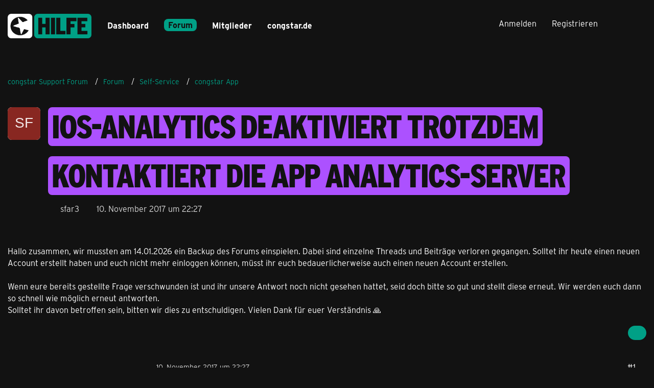

--- FILE ---
content_type: text/html; charset=UTF-8
request_url: https://forum.congstar.de/thread/59249-ios-analytics-deaktiviert-trotzdem-kontaktiert-die-app-analytics-server/?postID=382067
body_size: 18988
content:









<!DOCTYPE html>
<html
	dir="ltr"
	lang="de"
	data-color-scheme="light"
>

<head>
	<meta charset="utf-8">
		
	<title>iOS-Analytics deaktiviert trotzdem kontaktiert die App Analytics-Server - congstar App - congstar Support Forum</title>
	
	<meta name="viewport" content="width=device-width, initial-scale=1">
<meta name="format-detection" content="telephone=no">
<meta name="description" content="Liebes Congstar Team,

ich habe in den Datenschutzeinstellungen der App (neueste Version unter iOS 11.01) Analytics deaktiviert, trotzdem kontaktiert die App munter weiter Server von google-analytics.com und app-measurement.com.

Kann mir das jemand…">
<meta property="og:site_name" content="congstar Support Forum">
<meta property="og:title" content="iOS-Analytics deaktiviert trotzdem kontaktiert die App Analytics-Server - congstar Support Forum">
<meta property="og:url" content="https://forum.congstar.de/thread/59249-ios-analytics-deaktiviert-trotzdem-kontaktiert-die-app-analytics-server/">
<meta property="og:type" content="article">
<meta property="og:description" content="Liebes Congstar Team,

ich habe in den Datenschutzeinstellungen der App (neueste Version unter iOS 11.01) Analytics deaktiviert, trotzdem kontaktiert die App munter weiter Server von google-analytics.com und app-measurement.com.

Kann mir das jemand…">

<!-- Stylesheets -->
<link rel="stylesheet" type="text/css" href="https://forum.congstar.de/community/style/style-3.css?m=1768409740">

<meta name="timezone" content="Europe/Berlin">


<script data-cfasync="false">
	var WCF_PATH = 'https://forum.congstar.de/community/';
	var WSC_API_URL = 'https://forum.congstar.de/community/';
	var WSC_RPC_API_URL = 'https://forum.congstar.de/community/api/rpc/';
	
	var LANGUAGE_ID = 1;
	var LANGUAGE_USE_INFORMAL_VARIANT = true;
	var TIME_NOW = 1768794501;
	var LAST_UPDATE_TIME = 1763978146;
	var ENABLE_DEBUG_MODE = false;
	var ENABLE_PRODUCTION_DEBUG_MODE = true;
	var ENABLE_DEVELOPER_TOOLS = false;
	var PAGE_TITLE = 'congstar Support Forum';
	
	var REACTION_TYPES = {"1":{"title":"Gef\u00e4llt mir","renderedIcon":"<img\n\tsrc=\"https:\/\/forum.congstar.de\/community\/images\/reaction\/like.svg\"\n\talt=\"Gef\u00e4llt mir\"\n\tclass=\"reactionType\"\n\tdata-reaction-type-id=\"1\"\n>","iconPath":"https:\/\/forum.congstar.de\/community\/images\/reaction\/like.svg","showOrder":1,"reactionTypeID":1,"isAssignable":1},"2":{"title":"Danke","renderedIcon":"<img\n\tsrc=\"https:\/\/forum.congstar.de\/community\/images\/reaction\/thanks.svg\"\n\talt=\"Danke\"\n\tclass=\"reactionType\"\n\tdata-reaction-type-id=\"2\"\n>","iconPath":"https:\/\/forum.congstar.de\/community\/images\/reaction\/thanks.svg","showOrder":2,"reactionTypeID":2,"isAssignable":1},"3":{"title":"Haha","renderedIcon":"<img\n\tsrc=\"https:\/\/forum.congstar.de\/community\/images\/reaction\/haha.svg\"\n\talt=\"Haha\"\n\tclass=\"reactionType\"\n\tdata-reaction-type-id=\"3\"\n>","iconPath":"https:\/\/forum.congstar.de\/community\/images\/reaction\/haha.svg","showOrder":3,"reactionTypeID":3,"isAssignable":0},"4":{"title":"Verwirrend","renderedIcon":"<img\n\tsrc=\"https:\/\/forum.congstar.de\/community\/images\/reaction\/confused.svg\"\n\talt=\"Verwirrend\"\n\tclass=\"reactionType\"\n\tdata-reaction-type-id=\"4\"\n>","iconPath":"https:\/\/forum.congstar.de\/community\/images\/reaction\/confused.svg","showOrder":4,"reactionTypeID":4,"isAssignable":0},"5":{"title":"Traurig","renderedIcon":"<img\n\tsrc=\"https:\/\/forum.congstar.de\/community\/images\/reaction\/sad.svg\"\n\talt=\"Traurig\"\n\tclass=\"reactionType\"\n\tdata-reaction-type-id=\"5\"\n>","iconPath":"https:\/\/forum.congstar.de\/community\/images\/reaction\/sad.svg","showOrder":5,"reactionTypeID":5,"isAssignable":0}};
	
	
	</script>

<script data-cfasync="false" src="https://forum.congstar.de/community/js/WoltLabSuite/WebComponent.min.js?v=1763978146"></script>
<script data-cfasync="false" src="https://forum.congstar.de/community/js/preload/de.preload.js?v=1763978146"></script>

<script data-cfasync="false" src="https://forum.congstar.de/community/js/WoltLabSuite.Core.min.js?v=1763978146"></script>
<script data-cfasync="false">
requirejs.config({
	baseUrl: 'https://forum.congstar.de/community/js',
	urlArgs: 't=1763978146'
	
});

window.addEventListener('pageshow', function(event) {
	if (event.persisted) {
		window.location.reload();
	}
});

</script>











<script data-cfasync="false" src="https://forum.congstar.de/community/js/WoltLabSuite.Forum.min.js?v=1763978146"></script>



                
    

<!-- congStyle 6x JS -->





    
    








<!-- ENDE congStyle 6x JS -->

<noscript>
	<style>
		.jsOnly {
			display: none !important;
		}
		
		.noJsOnly {
			display: block !important;
		}
	</style>
</noscript>



	
	
	<script type="application/ld+json">
{
"@context": "http://schema.org",
"@type": "WebSite",
"url": "https:\/\/forum.congstar.de\/community\/",
"potentialAction": {
"@type": "SearchAction",
"target": "https:\/\/forum.congstar.de\/community\/suche\/?q={search_term_string}",
"query-input": "required name=search_term_string"
}
}
</script>
<link rel="apple-touch-icon" sizes="180x180" href="https://forum.congstar.de/community/images/style-3/apple-touch-icon.png">
<link rel="manifest" href="https://forum.congstar.de/community/images/style-3/manifest-1.json">
<link rel="icon" type="image/png" sizes="48x48" href="https://forum.congstar.de/community/images/style-3/favicon-48x48.png">
<meta name="msapplication-config" content="https://forum.congstar.de/community/images/style-3/browserconfig.xml">
<meta name="theme-color" content="#121212">
<script>
	{
		document.querySelector('meta[name="theme-color"]').content = window.getComputedStyle(document.documentElement).getPropertyValue("--wcfPageThemeColor");
	}
</script>

	
			<link rel="canonical" href="https://forum.congstar.de/thread/59249-ios-analytics-deaktiviert-trotzdem-kontaktiert-die-app-analytics-server/">
		
					
			<script type="application/ld+json">
			{
				"@context": "http://schema.org",
				"@type": "Question",
				"name": "iOS-Analytics deaktiviert trotzdem kontaktiert die App Analytics-Server",
				"upvoteCount": "0",
				"text": "Liebes Congstar Team,\n\nich habe in den Datenschutzeinstellungen der App (neueste Version unter iOS 11.01) Analytics deaktiviert, trotzdem kontaktiert die App munter weiter Server von google-analytics.com und app-measurement.com.\n\nKann mir das jemand erkl\u00e4ren?",
				"datePublished": "2017-11-10T22:27:45+01:00",
				"author": {
					"@type": "Person",
					"name": "sfar3"									},
				"answerCount": "10"			}
		</script>
		</head>

<body id="tpl_wbb_thread"
	itemscope itemtype="http://schema.org/WebPage" itemid="https://forum.congstar.de/thread/59249-ios-analytics-deaktiviert-trotzdem-kontaktiert-die-app-analytics-server/"	data-template="thread" data-application="wbb" data-page-id="121" data-page-identifier="com.woltlab.wbb.Thread"	data-board-id="59" data-thread-id="59249"	class="">

<span id="top"></span>

<div id="pageContainer" class="pageContainer">
	
	
	<div id="pageHeaderContainer" class="pageHeaderContainer">
	<header id="pageHeader" class="pageHeader">
		<div id="pageHeaderPanel" class="pageHeaderPanel">
			<div class="layoutBoundary">
				<div class="box mainMenu" data-box-identifier="com.woltlab.wcf.MainMenu">
			
		
	<div class="boxContent">
		<nav aria-label="Hauptmenü">
	<ol class="boxMenu">
		
		
					<li class="" data-identifier="com.woltlab.wcf.Dashboard">
				<a href="https://forum.congstar.de/community/" class="boxMenuLink">
					<span class="boxMenuLinkTitle">Dashboard</span>
														</a>
				
				</li>				
									<li class="active boxMenuHasChildren" data-identifier="com.woltlab.wbb.BoardList">
				<a href="https://forum.congstar.de/foren-uebersicht/" class="boxMenuLink" aria-current="page">
					<span class="boxMenuLinkTitle">Forum</span>
																<fa-icon size="16" name="caret-down" solid></fa-icon>
									</a>
				
				<ol class="boxMenuDepth1">				
									<li class=" boxMenuHasChildren" data-identifier="com.woltlab.wcf.generic37">
				<a href="https://forum.congstar.de/board/55-mobilfunk/" class="boxMenuLink">
					<span class="boxMenuLinkTitle">Mobilfunk</span>
														</a>
				
				<ol class="boxMenuDepth2">				
									<li class="" data-identifier="com.woltlab.wcf.generic71">
				<a href="https://forum.congstar.de/board/48-tarif-produktberatung/" class="boxMenuLink">
					<span class="boxMenuLinkTitle">Tarif- &amp; Produktberatung</span>
														</a>
				
				</li>				
									<li class="" data-identifier="com.woltlab.wcf.generic73">
				<a href="https://forum.congstar.de/board/9-tarife-mit-vertrag/" class="boxMenuLink">
					<span class="boxMenuLinkTitle">Tarife mit Vertrag</span>
														</a>
				
				</li>				
									<li class="" data-identifier="com.woltlab.wcf.generic75">
				<a href="https://forum.congstar.de/board/8-prepaid/" class="boxMenuLink">
					<span class="boxMenuLinkTitle">Prepaid</span>
														</a>
				
				</li>				
									</ol></li>									<li class="" data-identifier="com.woltlab.wbb.UnresolvedThreadList">
				<a href="https://forum.congstar.de/unresolved-thread-list/" class="boxMenuLink">
					<span class="boxMenuLinkTitle">Unerledigte Themen</span>
														</a>
				
				</li>				
									<li class=" boxMenuHasChildren" data-identifier="com.woltlab.wcf.generic39">
				<a href="https://forum.congstar.de/board/4-ger%C3%A4te/" class="boxMenuLink">
					<span class="boxMenuLinkTitle">Geräte</span>
														</a>
				
				<ol class="boxMenuDepth2">				
									<li class="" data-identifier="com.woltlab.wcf.generic53">
				<a href="https://forum.congstar.de/board/11-angebote-news-trends/" class="boxMenuLink">
					<span class="boxMenuLinkTitle">Angebote, News &amp; Trends</span>
														</a>
				
				</li>				
									<li class="" data-identifier="com.woltlab.wcf.generic55">
				<a href="https://forum.congstar.de/board/13-handys-tablets/" class="boxMenuLink">
					<span class="boxMenuLinkTitle">Handys &amp; Tablets</span>
														</a>
				
				</li>				
									</ol></li>									<li class=" boxMenuHasChildren" data-identifier="com.woltlab.wcf.generic41">
				<a href="https://forum.congstar.de/board/3-internet/" class="boxMenuLink">
					<span class="boxMenuLinkTitle">Internet</span>
														</a>
				
				<ol class="boxMenuDepth2">				
									<li class="" data-identifier="com.woltlab.wcf.generic47">
				<a href="https://forum.congstar.de/board/50-tarif-produktberatung/" class="boxMenuLink">
					<span class="boxMenuLinkTitle">Tarif- &amp; Produktberatung</span>
														</a>
				
				</li>				
									<li class="" data-identifier="com.woltlab.wcf.generic49">
				<a href="https://forum.congstar.de/board/10-internet-%C3%BCber-dsl/" class="boxMenuLink">
					<span class="boxMenuLinkTitle">Internet über DSL</span>
														</a>
				
				</li>				
									<li class="" data-identifier="com.woltlab.wcf.generic51">
				<a href="https://forum.congstar.de/board/49-internet-%C3%BCber-lte/" class="boxMenuLink">
					<span class="boxMenuLinkTitle">Internet über LTE</span>
														</a>
				
				</li>				
									</ol></li>									<li class="active boxMenuHasChildren" data-identifier="com.woltlab.wcf.generic43">
				<a href="https://forum.congstar.de/board/58-self-service/" class="boxMenuLink" aria-current="page">
					<span class="boxMenuLinkTitle">Self-Service</span>
														</a>
				
				<ol class="boxMenuDepth2">				
									<li class="active" data-identifier="com.woltlab.wcf.generic77">
				<a href="https://forum.congstar.de/board/59-congstar-app/" class="boxMenuLink" aria-current="page">
					<span class="boxMenuLinkTitle">congstar App</span>
														</a>
				
				</li>				
									<li class="" data-identifier="com.woltlab.wcf.generic79">
				<a href="https://forum.congstar.de/board/60-meincongstar/" class="boxMenuLink">
					<span class="boxMenuLinkTitle">meincongstar</span>
														</a>
				
				</li>				
									<li class="" data-identifier="com.woltlab.wcf.generic81">
				<a href="https://forum.congstar.de/board/61-freunde-werben/" class="boxMenuLink">
					<span class="boxMenuLinkTitle">Freunde werben</span>
														</a>
				
				</li>				
									</ol></li>									<li class=" boxMenuHasChildren" data-identifier="com.woltlab.wcf.generic45">
				<a href="https://forum.congstar.de/board/5-das-ist-congstar/" class="boxMenuLink">
					<span class="boxMenuLinkTitle">Das ist congstar</span>
														</a>
				
				<ol class="boxMenuDepth2">				
									<li class="" data-identifier="com.woltlab.wcf.generic57">
				<a href="https://forum.congstar.de/board/6-news-aktionen-community/" class="boxMenuLink">
					<span class="boxMenuLinkTitle">News, Aktionen &amp; Community</span>
														</a>
				
				</li>				
									<li class="" data-identifier="com.woltlab.wcf.generic59">
				<a href="https://forum.congstar.de/board/46-erfahrungsberichte/" class="boxMenuLink">
					<span class="boxMenuLinkTitle">Erfahrungsberichte</span>
														</a>
				
				</li>				
									<li class="" data-identifier="com.woltlab.wcf.generic61">
				<a href="https://forum.congstar.de/board/47-ideensammlung-umfragen/" class="boxMenuLink">
					<span class="boxMenuLinkTitle">Ideensammlung &amp; Umfragen</span>
														</a>
				
				</li>				
									<li class="" data-identifier="com.woltlab.wcf.generic63">
				<a href="https://forum.congstar.de/board/14-offene-diskussion/" class="boxMenuLink">
					<span class="boxMenuLinkTitle">Offene Diskussion</span>
														</a>
				
				</li>				
									</ol></li></ol></li>									<li class=" boxMenuHasChildren" data-identifier="com.woltlab.wcf.MembersList">
				<a href="https://forum.congstar.de/community/mitglieder/" class="boxMenuLink">
					<span class="boxMenuLinkTitle">Mitglieder</span>
																<fa-icon size="16" name="caret-down" solid></fa-icon>
									</a>
				
				<ol class="boxMenuDepth1">				
									<li class="" data-identifier="com.woltlab.wcf.RecentActivityList">
				<a href="https://forum.congstar.de/community/mitglieder-letzte-aktivitaeten/" class="boxMenuLink">
					<span class="boxMenuLinkTitle">Letzte Aktivitäten</span>
														</a>
				
				</li>				
									<li class="" data-identifier="com.woltlab.wcf.UsersOnlineList">
				<a href="https://forum.congstar.de/community/mitglieder-online/" class="boxMenuLink">
					<span class="boxMenuLinkTitle">Benutzer online</span>
														</a>
				
				</li>				
									<li class="" data-identifier="com.woltlab.wcf.Team">
				<a href="https://forum.congstar.de/community/team/" class="boxMenuLink">
					<span class="boxMenuLinkTitle">Team</span>
														</a>
				
				</li>				
									<li class="" data-identifier="com.woltlab.wcf.UserSearch">
				<a href="https://forum.congstar.de/community/user-search/" class="boxMenuLink">
					<span class="boxMenuLinkTitle">Mitgliedersuche</span>
														</a>
				
				</li>				
									<li class="" data-identifier="com.woltlab.wcf.generic85">
				<a href="https://forum.congstar.de/community/badges/" class="boxMenuLink">
					<span class="boxMenuLinkTitle">Trophäen</span>
														</a>
				
				</li>				
									</ol></li>								
		
	</ol>
</nav>	</div>
</div><button type="button" class="pageHeaderMenuMobile" aria-expanded="false" aria-label="Menü">
	<span class="pageHeaderMenuMobileInactive">
		<fa-icon size="32" name="bars"></fa-icon>
	</span>
	<span class="pageHeaderMenuMobileActive">
		<fa-icon size="32" name="xmark"></fa-icon>
	</span>
</button>
				
				<nav id="topMenu" class="userPanel">
	<ul class="userPanelItems">
									<li id="pageLanguageContainer">
					
				</li>
						<li id="userLogin">
				<a
					class="loginLink"
					href="https://forum.congstar.de/community/login/?url=https%3A%2F%2Fforum.congstar.de%2Fthread%2F59249-ios-analytics-deaktiviert-trotzdem-kontaktiert-die-app-analytics-server%2F%3FpostID%3D382067"
					rel="nofollow"
				>Anmelden</a>
			</li>
							<li id="userRegistration">
					<a
						class="registrationLink"
						href="https://forum.congstar.de/community/register/"
						rel="nofollow"
					>Registrieren</a>
				</li>
							
								
							
		<!-- page search -->
		<li>
			<a href="https://forum.congstar.de/community/suche/" id="userPanelSearchButton" class="jsTooltip" title="Suche"><fa-icon size="32" name="magnifying-glass"></fa-icon> <span>Suche</span></a>
		</li>
	</ul>
</nav>
	<a
		href="https://forum.congstar.de/community/login/?url=https%3A%2F%2Fforum.congstar.de%2Fthread%2F59249-ios-analytics-deaktiviert-trotzdem-kontaktiert-die-app-analytics-server%2F%3FpostID%3D382067"
		class="userPanelLoginLink jsTooltip"
		title="Anmelden"
		rel="nofollow"
	>
		<fa-icon size="32" name="arrow-right-to-bracket"></fa-icon>
	</a>
			</div>
		</div>
		
		<div id="pageHeaderFacade" class="pageHeaderFacade">
			<div class="layoutBoundary">
				<div id="pageHeaderLogo" class="pageHeaderLogo">
		
	<a href="https://forum.congstar.de/community/" aria-label="congstar Support Forum">
		<img src="https://forum.congstar.de/community/images/style-3/pageLogo-394a17bf.png" alt="" class="pageHeaderLogoLarge" height="55" width="164" loading="eager">
		<img src="https://forum.congstar.de/community/images/style-3/pageLogoMobile-5aea62da.png" alt="" class="pageHeaderLogoSmall" height="301" width="1018" loading="eager">
		
		
	</a>
</div>
				
					

					
		
			
	
<button type="button" id="pageHeaderSearchMobile" class="pageHeaderSearchMobile" aria-expanded="false" aria-label="Suche">
	<fa-icon size="32" name="magnifying-glass"></fa-icon>
</button>

<div id="pageHeaderSearch" class="pageHeaderSearch">
	<form method="post" action="https://forum.congstar.de/community/suche/">
		<div id="pageHeaderSearchInputContainer" class="pageHeaderSearchInputContainer">
			<div class="pageHeaderSearchType dropdown">
				<a href="#" class="button dropdownToggle" id="pageHeaderSearchTypeSelect">
					<span class="pageHeaderSearchTypeLabel">Dieses Thema</span>
					<fa-icon size="16" name="caret-down" solid></fa-icon>
				</a>
				<ul class="dropdownMenu">
					<li><a href="#" data-extended-link="https://forum.congstar.de/community/suche/?extended=1" data-object-type="everywhere">Alles</a></li>
					<li class="dropdownDivider"></li>
					
											<li><a href="#" data-extended-link="https://forum.congstar.de/community/suche/?extended=1&amp;type=com.woltlab.wbb.post" data-object-type="com.woltlab.wbb.post" data-parameters='{ "threadID": 59249 }'>Dieses Thema</a></li>		<li><a href="#" data-extended-link="https://forum.congstar.de/community/suche/?extended=1&amp;type=com.woltlab.wbb.post" data-object-type="com.woltlab.wbb.post" data-parameters='{ "boardID": 59 }'>Dieses Forum</a></li>
						
						<li class="dropdownDivider"></li>
					
					
																													<li><a href="#" data-extended-link="https://forum.congstar.de/community/suche/?type=com.woltlab.wcf.page&amp;extended=1" data-object-type="com.woltlab.wcf.page">Seiten</a></li>
																																			<li><a href="#" data-extended-link="https://forum.congstar.de/community/suche/?type=com.woltlab.wbb.post&amp;extended=1" data-object-type="com.woltlab.wbb.post">Forum</a></li>
																
					<li class="dropdownDivider"></li>
					<li><a class="pageHeaderSearchExtendedLink" href="https://forum.congstar.de/community/suche/?extended=1">Erweiterte Suche</a></li>
				</ul>
			</div>
			
			<input type="search" name="q" id="pageHeaderSearchInput" class="pageHeaderSearchInput" placeholder="Suchbegriff eingeben" autocomplete="off" value="">
			
			<button type="submit" class="pageHeaderSearchInputButton button" title="Suche">
				<fa-icon size="16" name="magnifying-glass"></fa-icon>
			</button>
			
			<div id="pageHeaderSearchParameters"></div>
			
					</div>
	</form>
</div>

	
			</div>
		</div>
	</header>
	
	
</div>
	
	
	
	
	
	<div class="pageNavigation">
	<div class="layoutBoundary">
			<nav class="breadcrumbs" aria-label="Verlaufsnavigation">
		<ol class="breadcrumbs__list" itemprop="breadcrumb" itemscope itemtype="http://schema.org/BreadcrumbList">
			<li class="breadcrumbs__item" title="congstar Support Forum" itemprop="itemListElement" itemscope itemtype="http://schema.org/ListItem">
							<a class="breadcrumbs__link" href="https://forum.congstar.de/community/" itemprop="item">
																<span class="breadcrumbs__title" itemprop="name">congstar Support Forum</span>
							</a>
															<meta itemprop="position" content="1">
																					</li>
														
											<li class="breadcrumbs__item" title="Forum" itemprop="itemListElement" itemscope itemtype="http://schema.org/ListItem">
							<a class="breadcrumbs__link" href="https://forum.congstar.de/foren-uebersicht/" itemprop="item">
																<span class="breadcrumbs__title" itemprop="name">Forum</span>
							</a>
															<meta itemprop="position" content="2">
																					</li>
														
											<li class="breadcrumbs__item" title="Self-Service" itemprop="itemListElement" itemscope itemtype="http://schema.org/ListItem">
							<a class="breadcrumbs__link" href="https://forum.congstar.de/board/58-self-service/" itemprop="item">
																<span class="breadcrumbs__title" itemprop="name">Self-Service</span>
							</a>
															<meta itemprop="position" content="3">
																					</li>
														
											<li class="breadcrumbs__item" title="congstar App" itemprop="itemListElement" itemscope itemtype="http://schema.org/ListItem">
							<a class="breadcrumbs__link" href="https://forum.congstar.de/board/59-congstar-app/" itemprop="item">
																	<span class="breadcrumbs__parent_indicator">
										<fa-icon size="16" name="arrow-left-long"></fa-icon>
									</span>
																<span class="breadcrumbs__title" itemprop="name">congstar App</span>
							</a>
															<meta itemprop="position" content="4">
																					</li>
		</ol>
	</nav>
	</div>
</div>
	
	
	
	<section id="main" class="main" role="main" 	itemprop="mainEntity" itemscope itemtype="http://schema.org/DiscussionForumPosting"
	itemid="https://forum.congstar.de/thread/59249-ios-analytics-deaktiviert-trotzdem-kontaktiert-die-app-analytics-server/#post382027"
>
		<div class="layoutBoundary">
			

						
			<div id="content" class="content">
								
																<header class="contentHeader messageGroupContentHeader wbbThread" data-thread-id="59249" data-is-closed="0" data-is-deleted="0" data-is-disabled="0" data-is-sticky="0" data-is-announcement="0" data-is-link="0">
		<div class="contentHeaderIcon">
			<img src="[data-uri]" width="64" height="64" alt="" class="userAvatarImage">
															
		</div>

		<div class="contentHeaderTitle">
			<h1 class="contentTitle" itemprop="name headline">iOS-Analytics deaktiviert trotzdem kontaktiert die App Analytics-Server</h1>
			<ul class="inlineList contentHeaderMetaData">
				    
                


				

									<li>
						<fa-icon size="16" name="user"></fa-icon>
						<span>sfar3</span>					</li>
				
				<li>
					<fa-icon size="16" name="clock"></fa-icon>
					<a href="https://forum.congstar.de/thread/59249-ios-analytics-deaktiviert-trotzdem-kontaktiert-die-app-analytics-server/"><woltlab-core-date-time date="2017-11-10T21:27:45+00:00">10. November 2017 um 22:27</woltlab-core-date-time></a>
				</li>

				
				
				
			</ul>

			<meta itemprop="url" content="https://forum.congstar.de/thread/59249-ios-analytics-deaktiviert-trotzdem-kontaktiert-die-app-analytics-server/">
			<meta itemprop="commentCount" content="10">
					</div>

		
	</header>
													
				
	<div class="userNotice">
			
		
		
					
			<woltlab-core-notice type="info" class="notice">
												
						Hallo zusammen, wir mussten am 14.01.2026 ein Backup des Forums einspielen. Dabei sind einzelne Threads und Beiträge verloren gegangen. Solltet ihr heute einen neuen Account erstellt haben und euch nicht mehr einloggen können, müsst ihr euch bedauerlicherweise auch einen neuen Account erstellen. <br>
<br>
Wenn eure bereits gestellte Frage verschwunden ist und ihr unsere Antwort noch nicht gesehen hattet, seid doch bitte so gut und stellt diese erneut. Wir werden euch dann so schnell wie möglich erneut antworten. <br>
Solltet ihr davon betroffen sein, bitten wir dies zu entschuldigen. Vielen Dank für euer Verständnis 🙏					</woltlab-core-notice>
		
		
	
	
	
	</div>
				
				
				
				

				




	<div class="contentInteraction">
		
					<div class="contentInteractionButtonContainer">
				
									 <div class="contentInteractionShareButton">
						<button type="button" class="button small wsShareButton jsTooltip" title="Teilen" data-link="https://forum.congstar.de/thread/59249-ios-analytics-deaktiviert-trotzdem-kontaktiert-die-app-analytics-server/" data-link-title="iOS-Analytics deaktiviert trotzdem kontaktiert die App Analytics-Server" data-bbcode="[thread]59249[/thread]">
		<fa-icon size="16" name="share-nodes"></fa-icon>
	</button>					</div>
				
							</div>
			</div>


	<div class="section">
		<ul
			class="wbbThreadPostList messageList jsClipboardContainer"
			data-is-last-page="true"
			data-last-post-time="1624784069"
			data-page-no="1"
			data-type="com.woltlab.wbb.post"
		>
							



			
		
		
		
	
	
			<li
			id="post382027"
			class="
				anchorFixedHeader
															"
		>
			<article class="wbbPost message messageSidebarOrientationLeft jsClipboardObject jsMessage"
				data-post-id="382027" data-can-edit="0" data-can-edit-inline="0"
				data-is-closed="0" data-is-deleted="0" data-is-disabled="0"
								data-object-id="382027" data-object-type="com.woltlab.wbb.likeablePost" data-user-id=""											>
				<meta itemprop="datePublished" content="2017-11-10T22:27:45+01:00">
													 
	
<aside role="presentation" class="messageSidebar guest" itemprop="author" itemscope itemtype="http://schema.org/Person">
	<div class="messageAuthor">
		
		
					<div class="userAvatar">
				<span><img src="[data-uri]" width="128" height="128" alt="" class="userAvatarImage"></span>
			</div>
			
			<div class="messageAuthorContainer">
									<span class="username" itemprop="name">sfar3</span>
								
				
			</div>
			
			<div class="userTitle">
				<span class="badge">Gast</span>
			</div>
			</div>
	
			
		
				
		
	</aside>
				
				<div class="messageContent">
					<header class="messageHeader">
						<div class="messageHeaderBox">
							<ul class="messageHeaderMetaData">
								<li><a href="https://forum.congstar.de/thread/59249-ios-analytics-deaktiviert-trotzdem-kontaktiert-die-app-analytics-server/?postID=382027#post382027" rel="nofollow" class="permalink messagePublicationTime"><woltlab-core-date-time date="2017-11-10T21:27:45+00:00">10. November 2017 um 22:27</woltlab-core-date-time></a></li>
								
								
							</ul>
							
							<ul class="messageStatus">
																																																
								
							</ul>
						</div>
						
						<ul class="messageQuickOptions">
															
														
															<li>
									<a href="https://forum.congstar.de/thread/59249-ios-analytics-deaktiviert-trotzdem-kontaktiert-die-app-analytics-server/?postID=382027#post382027" rel="nofollow" class="jsTooltip wsShareButton" title="Teilen" data-link-title="iOS-Analytics deaktiviert trotzdem kontaktiert die App Analytics-Server">#1</a>
								</li>
														
														
							
						</ul>
						
						
					</header>
					
					<div class="messageBody">
												
												
						
						
						<div class="messageText" itemprop="text">
														
							<p>Liebes Congstar Team,</p><p>ich habe in den Datenschutzeinstellungen der App (neueste Version unter iOS 11.01) Analytics deaktiviert, trotzdem kontaktiert die App munter weiter Server von google-analytics.com und app-measurement.com.</p><p>Kann mir das jemand erklären?</p>						</div>
						
						
					</div>
					
					<footer class="messageFooter">
												
												
						
						
						<div class="messageFooterNotes">
														
														
														
														
							
						</div>
						
						<div class="messageFooterGroup">
							
																	
	<woltlab-core-reaction-summary
		data="[]"
		object-type="com.woltlab.wbb.likeablePost"
		object-id="382027"
		selected-reaction="0"
	></woltlab-core-reaction-summary>
							
							<ul class="messageFooterButtonsExtra buttonList smallButtons jsMobileNavigationExtra">
																																								
							</ul>
							
							<ul class="messageFooterButtons buttonList smallButtons jsMobileNavigation">
																<li class="jsQuoteMessage" data-object-id="382027" data-is-quoted="0"><a href="#" title="Zitieren" class="button jsTooltip"><fa-icon size="16" name="quote-left"></fa-icon> <span class="invisible">Zitieren</span></a></li>																								
							</ul>
						</div>

						
					</footer>
				</div>
			</article>
		</li>
		
	
	
		
		
				
		
		
		
	
	
			<li
			id="post382028"
			class="
				anchorFixedHeader
															"
		>
			<article class="wbbPost message messageSidebarOrientationLeft jsClipboardObject jsMessage"
				data-post-id="382028" data-can-edit="0" data-can-edit-inline="0"
				data-is-closed="0" data-is-deleted="0" data-is-disabled="0"
								data-object-id="382028" data-object-type="com.woltlab.wbb.likeablePost" data-user-id=""													itemprop="comment"
					itemscope itemtype="http://schema.org/Comment"
					itemid="https://forum.congstar.de/thread/59249-ios-analytics-deaktiviert-trotzdem-kontaktiert-die-app-analytics-server/?postID=382028#post382028"
							>
				<meta itemprop="datePublished" content="2017-11-11T08:48:43+01:00">
													<meta itemprop="url" content="https://forum.congstar.de/thread/59249-ios-analytics-deaktiviert-trotzdem-kontaktiert-die-app-analytics-server/?postID=382028#post382028">
								
<aside role="presentation" class="messageSidebar guest" itemprop="author" itemscope itemtype="http://schema.org/Person">
	<div class="messageAuthor">
		
		
					<div class="userAvatar">
				<span><img src="[data-uri]" width="128" height="128" alt="" class="userAvatarImage"></span>
			</div>
			
			<div class="messageAuthorContainer">
									<span class="username" itemprop="name">Firefly</span>
								
				
			</div>
			
			<div class="userTitle">
				<span class="badge">Gast</span>
			</div>
			</div>
	
			
		
				
		
	</aside>
				
				<div class="messageContent">
					<header class="messageHeader">
						<div class="messageHeaderBox">
							<ul class="messageHeaderMetaData">
								<li><a href="https://forum.congstar.de/thread/59249-ios-analytics-deaktiviert-trotzdem-kontaktiert-die-app-analytics-server/?postID=382028#post382028" rel="nofollow" class="permalink messagePublicationTime"><woltlab-core-date-time date="2017-11-11T07:48:43+00:00">11. November 2017 um 08:48</woltlab-core-date-time></a></li>
								
								
							</ul>
							
							<ul class="messageStatus">
																																																
								
							</ul>
						</div>
						
						<ul class="messageQuickOptions">
															
														
															<li>
									<a href="https://forum.congstar.de/thread/59249-ios-analytics-deaktiviert-trotzdem-kontaktiert-die-app-analytics-server/?postID=382028#post382028" rel="nofollow" class="jsTooltip wsShareButton" title="Teilen" data-link-title="iOS-Analytics deaktiviert trotzdem kontaktiert die App Analytics-Server">#2</a>
								</li>
														
														
							
						</ul>
						
						
					</header>
					
					<div class="messageBody">
												
												
						
						
						<div class="messageText" itemprop="text">
														
							<blockquote class="quoteBox collapsibleBbcode jsCollapsibleBbcode quoteBoxSimple" cite="https://www.congstar-forum.de/Self-Service/congstar-App/59249-iOS-Analytics-deaktiviert-trotzdem-kontaktiert-die-App-Analytics-Server?postID=382027#post382027">
	<div class="quoteBoxIcon">
					<fa-icon size="24" name="quote-left"></fa-icon>			</div>
	
	<div class="quoteBoxTitle">
									<a href="https://www.congstar-forum.de/Self-Service/congstar-App/59249-iOS-Analytics-deaktiviert-trotzdem-kontaktiert-die-App-Analytics-Server?postID=382027#post382027" class="externalURL" target="_blank" rel="nofollow noopener ugc">Zitat von sfar3</a>
						</div>
	
	<div class="quoteBoxContent">
		<p>ich habe in den Datenschutzeinstellungen der App (neueste Version unter iOS 11.01) Analytics deaktiviert</p>
	</div>
	
	</blockquote><p>Was genau willst du denn da verhindert haben?<br>Wenn eine Site oder eine App Daten an Google Analytics senden möchte, reicht Javascript aus. Wenn du Javascript nicht komplett deaktiviert hast, schickst du halt Daten.<br>Was du vermutlich abgestellt hast, sind geo. Daten. Also wo du dich befindest.</p><p>Aber ich kenn mich auch nicht so genau mit iOS aus. Vielleicht schickst du mal einen Screenshot davon, was du unter iOS eingestellt hast. Aktuelle geh ich davon aus, dass man nur mit deaktivierten Javascript das Senden von Daten verhindert.<br>Was genau für Daten werden denn verschickt?</p><p>Gruß, Firefly</p>						</div>
						
						
					</div>
					
					<footer class="messageFooter">
												
												
						
						
						<div class="messageFooterNotes">
														
														
														
														
							
						</div>
						
						<div class="messageFooterGroup">
							
																	
	<woltlab-core-reaction-summary
		data="[]"
		object-type="com.woltlab.wbb.likeablePost"
		object-id="382028"
		selected-reaction="0"
	></woltlab-core-reaction-summary>
							
							<ul class="messageFooterButtonsExtra buttonList smallButtons jsMobileNavigationExtra">
																																								
							</ul>
							
							<ul class="messageFooterButtons buttonList smallButtons jsMobileNavigation">
																<li class="jsQuoteMessage" data-object-id="382028" data-is-quoted="0"><a href="#" title="Zitieren" class="button jsTooltip"><fa-icon size="16" name="quote-left"></fa-icon> <span class="invisible">Zitieren</span></a></li>																								
							</ul>
						</div>

						
					</footer>
				</div>
			</article>
		</li>
		
	
	
		
		
				
		
		
		
	
	
			<li
			id="post382029"
			class="
				anchorFixedHeader
															"
		>
			<article class="wbbPost message messageSidebarOrientationLeft jsClipboardObject jsMessage"
				data-post-id="382029" data-can-edit="0" data-can-edit-inline="0"
				data-is-closed="0" data-is-deleted="0" data-is-disabled="0"
								data-object-id="382029" data-object-type="com.woltlab.wbb.likeablePost" data-user-id=""													itemprop="comment"
					itemscope itemtype="http://schema.org/Comment"
					itemid="https://forum.congstar.de/thread/59249-ios-analytics-deaktiviert-trotzdem-kontaktiert-die-app-analytics-server/?postID=382029#post382029"
							>
				<meta itemprop="datePublished" content="2017-11-11T10:39:17+01:00">
													<meta itemprop="url" content="https://forum.congstar.de/thread/59249-ios-analytics-deaktiviert-trotzdem-kontaktiert-die-app-analytics-server/?postID=382029#post382029">
								
<aside role="presentation" class="messageSidebar guest" itemprop="author" itemscope itemtype="http://schema.org/Person">
	<div class="messageAuthor">
		
		
					<div class="userAvatar">
				<span><img src="[data-uri]" width="128" height="128" alt="" class="userAvatarImage"></span>
			</div>
			
			<div class="messageAuthorContainer">
									<span class="username" itemprop="name">sfar3</span>
								
				
			</div>
			
			<div class="userTitle">
				<span class="badge">Gast</span>
			</div>
			</div>
	
			
		
				
		
	</aside>
				
				<div class="messageContent">
					<header class="messageHeader">
						<div class="messageHeaderBox">
							<ul class="messageHeaderMetaData">
								<li><a href="https://forum.congstar.de/thread/59249-ios-analytics-deaktiviert-trotzdem-kontaktiert-die-app-analytics-server/?postID=382029#post382029" rel="nofollow" class="permalink messagePublicationTime"><woltlab-core-date-time date="2017-11-11T09:39:17+00:00">11. November 2017 um 10:39</woltlab-core-date-time></a></li>
								
								
							</ul>
							
							<ul class="messageStatus">
																																																
								
							</ul>
						</div>
						
						<ul class="messageQuickOptions">
															
														
															<li>
									<a href="https://forum.congstar.de/thread/59249-ios-analytics-deaktiviert-trotzdem-kontaktiert-die-app-analytics-server/?postID=382029#post382029" rel="nofollow" class="jsTooltip wsShareButton" title="Teilen" data-link-title="iOS-Analytics deaktiviert trotzdem kontaktiert die App Analytics-Server">#3</a>
								</li>
														
														
							
						</ul>
						
						
					</header>
					
					<div class="messageBody">
												
												
						
						
						<div class="messageText" itemprop="text">
														
							<p>In der App kann man kein Javascript deaktivieren. ich habe die App natürlich sofort wieder gelöscht, da ich das Abhören und Ausspähen meiner Kommunikation für illegal halte und nicht dulde. Deshalb kann ich keinen Screenshot posten.</p><p>In den Datenschutzeinstellungen gibt es ganz unten einen Punkt "Analytics deaktivieren" dort habe ich den Schiebeschalter aktiviert.</p><p>Die Datenschutzerklärung ist auch sehr fehlerhaft. Erst wird erklärt, dass die erhobenen Daten nur in Deutschland verarbeitet werden und zwei Absätze wieter wird erklärt, dass die erhobenen Daten an Google in die USA übertragen werden. Was denn nun? Beides kann nicht zugleich zutreffen.</p>						</div>
						
						
					</div>
					
					<footer class="messageFooter">
												
												
						
						
						<div class="messageFooterNotes">
														
														
														
														
							
						</div>
						
						<div class="messageFooterGroup">
							
																	
	<woltlab-core-reaction-summary
		data="[]"
		object-type="com.woltlab.wbb.likeablePost"
		object-id="382029"
		selected-reaction="0"
	></woltlab-core-reaction-summary>
							
							<ul class="messageFooterButtonsExtra buttonList smallButtons jsMobileNavigationExtra">
																																								
							</ul>
							
							<ul class="messageFooterButtons buttonList smallButtons jsMobileNavigation">
																<li class="jsQuoteMessage" data-object-id="382029" data-is-quoted="0"><a href="#" title="Zitieren" class="button jsTooltip"><fa-icon size="16" name="quote-left"></fa-icon> <span class="invisible">Zitieren</span></a></li>																								
							</ul>
						</div>

						
					</footer>
				</div>
			</article>
		</li>
		
	
	
		
		
				
		
		
		
	
	
			<li
			id="post382031"
			class="
				anchorFixedHeader
															"
		>
			<article class="wbbPost message messageSidebarOrientationLeft jsClipboardObject jsMessage"
				data-post-id="382031" data-can-edit="0" data-can-edit-inline="0"
				data-is-closed="0" data-is-deleted="0" data-is-disabled="0"
								data-object-id="382031" data-object-type="com.woltlab.wbb.likeablePost" data-user-id=""													itemprop="comment"
					itemscope itemtype="http://schema.org/Comment"
					itemid="https://forum.congstar.de/thread/59249-ios-analytics-deaktiviert-trotzdem-kontaktiert-die-app-analytics-server/?postID=382031#post382031"
							>
				<meta itemprop="datePublished" content="2017-11-11T12:39:12+01:00">
													<meta itemprop="url" content="https://forum.congstar.de/thread/59249-ios-analytics-deaktiviert-trotzdem-kontaktiert-die-app-analytics-server/?postID=382031#post382031">
								
<aside role="presentation" class="messageSidebar guest" itemprop="author" itemscope itemtype="http://schema.org/Person">
	<div class="messageAuthor">
		
		
					<div class="userAvatar">
				<span><img src="[data-uri]" width="128" height="128" alt="" class="userAvatarImage"></span>
			</div>
			
			<div class="messageAuthorContainer">
									<span class="username" itemprop="name">Firefly</span>
								
				
			</div>
			
			<div class="userTitle">
				<span class="badge">Gast</span>
			</div>
			</div>
	
			
		
				
		
	</aside>
				
				<div class="messageContent">
					<header class="messageHeader">
						<div class="messageHeaderBox">
							<ul class="messageHeaderMetaData">
								<li><a href="https://forum.congstar.de/thread/59249-ios-analytics-deaktiviert-trotzdem-kontaktiert-die-app-analytics-server/?postID=382031#post382031" rel="nofollow" class="permalink messagePublicationTime"><woltlab-core-date-time date="2017-11-11T11:39:12+00:00">11. November 2017 um 12:39</woltlab-core-date-time></a></li>
								
								
							</ul>
							
							<ul class="messageStatus">
																																																
								
							</ul>
						</div>
						
						<ul class="messageQuickOptions">
															
														
															<li>
									<a href="https://forum.congstar.de/thread/59249-ios-analytics-deaktiviert-trotzdem-kontaktiert-die-app-analytics-server/?postID=382031#post382031" rel="nofollow" class="jsTooltip wsShareButton" title="Teilen" data-link-title="iOS-Analytics deaktiviert trotzdem kontaktiert die App Analytics-Server">#4</a>
								</li>
														
														
							
						</ul>
						
						
					</header>
					
					<div class="messageBody">
												
												
						
						
						<div class="messageText" itemprop="text">
														
							<blockquote class="quoteBox collapsibleBbcode jsCollapsibleBbcode quoteBoxSimple" cite="https://www.congstar-forum.de/Self-Service/congstar-App/59249-iOS-Analytics-deaktiviert-trotzdem-kontaktiert-die-App-Analytics-Server?postID=382029#post382029">
	<div class="quoteBoxIcon">
					<fa-icon size="24" name="quote-left"></fa-icon>			</div>
	
	<div class="quoteBoxTitle">
									<a href="https://www.congstar-forum.de/Self-Service/congstar-App/59249-iOS-Analytics-deaktiviert-trotzdem-kontaktiert-die-App-Analytics-Server?postID=382029#post382029" class="externalURL" target="_blank" rel="nofollow noopener ugc">Zitat von sfar3</a>
						</div>
	
	<div class="quoteBoxContent">
		<p>In der App kann man kein Javascript deaktivieren.</p>
	</div>
	
	</blockquote><p>Nicht in der App, sondern im Browser. Die Google Analytics Daten können auch von den verlinkten Seiten verschickt werden:<br><a href="https://forum.congstar.de/community/file-download/2167/" title="DatenschutzApp_Links.png" class="embeddedAttachmentLink jsImageViewer " style="width: 1000px">
    <img src="https://forum.congstar.de/community/_data/public/files/fe/93/2167-fe93c8992aef35f7b7af281c312ad608d440e0b2df4368f4ca2f3a2440d30c5d-variant.webp" width="1000" height="384" alt="" loading="lazy">
    <span class="embeddedAttachmentLinkEnlarge">
        <fa-icon size="24" name="magnifying-glass"></fa-icon>
    </span>
</a></p><p>Im Anhang noch einmal die vollständigen Datenschutzangaben der App, falls di sonst wer mal sehen möchte.<br>Einen Widerspruch sehe ich da nicht, aber das solltest du am Besten per E-Mail klären, wie es auch in der Erklärung steht.</p>						</div>
						
						
					</div>
					
					<footer class="messageFooter">
									<section class="section attachmentThumbnailList">
			<h2 class="messageSectionTitle">Bilder</h2>
			
			<ul class="inlineList">
				<li class="attachmentThumbnail" data-attachment-id="7917">
								<a href="https://forum.congstar.de/community/file-download/2165/" class="jsImageViewer jsTooltip" title="Bild „DatenschutzApp.png“ anzeigen">
									<div class="attachmentThumbnailContainer">
										<span class="attachmentThumbnailImage">
																							<img
													src="https://forum.congstar.de/community/_data/public/thumbnail/c0/e6/4005-c0e69faf2196bbd9b51b010e18b5ff4aa60c1a092f8a76370f435509fd8680bb.webp"
													alt=""
																											class="attachmentThumbnailImageScalable"
																										width="280"
													height="210"
													loading="lazy"
												>
																					</span>
									
										<span class="attachmentThumbnailData">
											<span class="attachmentFilename">DatenschutzApp.png</span>
										</span>
									</div>
									
									<ul class="attachmentMetaData inlineList">
										<li>
											<fa-icon size="16" name="file-lines"></fa-icon>
											291,12 kB										</li>
										<li>
											<fa-icon size="16" name="up-right-and-down-left-from-center"></fa-icon>
											1.001 × 1.637										</li>
									</ul>
								</a>
							</li>
			</ul>
		</section>
	
	
	
						
												
						
						
						<div class="messageFooterNotes">
														
														
														
														
							
						</div>
						
						<div class="messageFooterGroup">
							
																	
	<woltlab-core-reaction-summary
		data="[]"
		object-type="com.woltlab.wbb.likeablePost"
		object-id="382031"
		selected-reaction="0"
	></woltlab-core-reaction-summary>
							
							<ul class="messageFooterButtonsExtra buttonList smallButtons jsMobileNavigationExtra">
																																								
							</ul>
							
							<ul class="messageFooterButtons buttonList smallButtons jsMobileNavigation">
																<li class="jsQuoteMessage" data-object-id="382031" data-is-quoted="0"><a href="#" title="Zitieren" class="button jsTooltip"><fa-icon size="16" name="quote-left"></fa-icon> <span class="invisible">Zitieren</span></a></li>																								
							</ul>
						</div>

						
					</footer>
				</div>
			</article>
		</li>
		
	
	
		
		
				
		
		
		
	
	
			<li
			id="post382034"
			class="
				anchorFixedHeader
															"
		>
			<article class="wbbPost message messageSidebarOrientationLeft jsClipboardObject jsMessage"
				data-post-id="382034" data-can-edit="0" data-can-edit-inline="0"
				data-is-closed="0" data-is-deleted="0" data-is-disabled="0"
								data-object-id="382034" data-object-type="com.woltlab.wbb.likeablePost" data-user-id=""													itemprop="comment"
					itemscope itemtype="http://schema.org/Comment"
					itemid="https://forum.congstar.de/thread/59249-ios-analytics-deaktiviert-trotzdem-kontaktiert-die-app-analytics-server/?postID=382034#post382034"
							>
				<meta itemprop="datePublished" content="2017-11-11T16:06:20+01:00">
													<meta itemprop="url" content="https://forum.congstar.de/thread/59249-ios-analytics-deaktiviert-trotzdem-kontaktiert-die-app-analytics-server/?postID=382034#post382034">
								
<aside role="presentation" class="messageSidebar guest" itemprop="author" itemscope itemtype="http://schema.org/Person">
	<div class="messageAuthor">
		
		
					<div class="userAvatar">
				<span><img src="[data-uri]" width="128" height="128" alt="" class="userAvatarImage"></span>
			</div>
			
			<div class="messageAuthorContainer">
									<span class="username" itemprop="name">sfar3</span>
								
				
			</div>
			
			<div class="userTitle">
				<span class="badge">Gast</span>
			</div>
			</div>
	
			
		
				
		
	</aside>
				
				<div class="messageContent">
					<header class="messageHeader">
						<div class="messageHeaderBox">
							<ul class="messageHeaderMetaData">
								<li><a href="https://forum.congstar.de/thread/59249-ios-analytics-deaktiviert-trotzdem-kontaktiert-die-app-analytics-server/?postID=382034#post382034" rel="nofollow" class="permalink messagePublicationTime"><woltlab-core-date-time date="2017-11-11T15:06:20+00:00">11. November 2017 um 16:06</woltlab-core-date-time></a></li>
								
								
							</ul>
							
							<ul class="messageStatus">
																																																
								
							</ul>
						</div>
						
						<ul class="messageQuickOptions">
															
														
															<li>
									<a href="https://forum.congstar.de/thread/59249-ios-analytics-deaktiviert-trotzdem-kontaktiert-die-app-analytics-server/?postID=382034#post382034" rel="nofollow" class="jsTooltip wsShareButton" title="Teilen" data-link-title="iOS-Analytics deaktiviert trotzdem kontaktiert die App Analytics-Server">#5</a>
								</li>
														
														
							
						</ul>
						
						
					</header>
					
					<div class="messageBody">
												
												
						
						
						<div class="messageText" itemprop="text">
														
							<p>Danke Firefly, aber ich habe keine Links angeklickt. Dennoch hat die App die von mir oben genannten Server kontaktiert und das ist illegal, da die Übermittlung von Informationen gegen meinen erklärten Willen und heimlich erfolgt.</p>						</div>
						
						
					</div>
					
					<footer class="messageFooter">
												
												
						
						
						<div class="messageFooterNotes">
														
														
														
														
							
						</div>
						
						<div class="messageFooterGroup">
							
																	
	<woltlab-core-reaction-summary
		data="[]"
		object-type="com.woltlab.wbb.likeablePost"
		object-id="382034"
		selected-reaction="0"
	></woltlab-core-reaction-summary>
							
							<ul class="messageFooterButtonsExtra buttonList smallButtons jsMobileNavigationExtra">
																																								
							</ul>
							
							<ul class="messageFooterButtons buttonList smallButtons jsMobileNavigation">
																<li class="jsQuoteMessage" data-object-id="382034" data-is-quoted="0"><a href="#" title="Zitieren" class="button jsTooltip"><fa-icon size="16" name="quote-left"></fa-icon> <span class="invisible">Zitieren</span></a></li>																								
							</ul>
						</div>

						
					</footer>
				</div>
			</article>
		</li>
		
	
	
		
		
				
		
		
		
	
	
			<li
			id="post382040"
			class="
				anchorFixedHeader
															"
		>
			<article class="wbbPost message messageSidebarOrientationLeft jsClipboardObject jsMessage"
				data-post-id="382040" data-can-edit="0" data-can-edit-inline="0"
				data-is-closed="0" data-is-deleted="0" data-is-disabled="0"
								data-object-id="382040" data-object-type="com.woltlab.wbb.likeablePost" data-user-id=""													itemprop="comment"
					itemscope itemtype="http://schema.org/Comment"
					itemid="https://forum.congstar.de/thread/59249-ios-analytics-deaktiviert-trotzdem-kontaktiert-die-app-analytics-server/?postID=382040#post382040"
							>
				<meta itemprop="datePublished" content="2017-11-12T00:01:00+01:00">
													<meta itemprop="url" content="https://forum.congstar.de/thread/59249-ios-analytics-deaktiviert-trotzdem-kontaktiert-die-app-analytics-server/?postID=382040#post382040">
								
<aside role="presentation" class="messageSidebar guest" itemprop="author" itemscope itemtype="http://schema.org/Person">
	<div class="messageAuthor">
		
		
					<div class="userAvatar">
				<span><img src="[data-uri]" width="128" height="128" alt="" class="userAvatarImage"></span>
			</div>
			
			<div class="messageAuthorContainer">
									<span class="username" itemprop="name">Bitty</span>
								
				
			</div>
			
			<div class="userTitle">
				<span class="badge">Gast</span>
			</div>
			</div>
	
			
		
				
		
	</aside>
				
				<div class="messageContent">
					<header class="messageHeader">
						<div class="messageHeaderBox">
							<ul class="messageHeaderMetaData">
								<li><a href="https://forum.congstar.de/thread/59249-ios-analytics-deaktiviert-trotzdem-kontaktiert-die-app-analytics-server/?postID=382040#post382040" rel="nofollow" class="permalink messagePublicationTime"><woltlab-core-date-time date="2017-11-11T23:01:00+00:00">12. November 2017 um 00:01</woltlab-core-date-time></a></li>
								
								
							</ul>
							
							<ul class="messageStatus">
																																																
								
							</ul>
						</div>
						
						<ul class="messageQuickOptions">
															
														
															<li>
									<a href="https://forum.congstar.de/thread/59249-ios-analytics-deaktiviert-trotzdem-kontaktiert-die-app-analytics-server/?postID=382040#post382040" rel="nofollow" class="jsTooltip wsShareButton" title="Teilen" data-link-title="iOS-Analytics deaktiviert trotzdem kontaktiert die App Analytics-Server">#6</a>
								</li>
														
														
							
						</ul>
						
						
					</header>
					
					<div class="messageBody">
												
												
						
						
						<div class="messageText" itemprop="text">
														
							<p>@<br><a href="https://www.congstar-forum.de/User/13942-sfar3/" class="externalURL" target="_blank" rel="nofollow noopener ugc">sfar3</a><br>,allein schon wenn ich GoogleAnal lese , krieg ich nen Synapsenanfall .</p><p>Google (Datenkrake schlechthin ) ist der Grund warum ich mir Iphone zugelegt habe .<br>( Geht noch nich , noch keine Sim ,habs auch  heute erst bekommen <img src="https://forum.congstar.de/community/images/smilies/emojione/1f604.png" alt="^^" title="grin" class="smiley" srcset="https://forum.congstar.de/community/images/smilies/emojione/1f604@2x.png 2x" height="23" width="23" loading="eager" translate="no"> )</p><p>Tja dann wird eines der ersten Handlungen sein "Alles kappen was nur annähernd mit Google zu tun hat ", Google regt mich einfach nur auf und ich versuche es auch zu umgehen/scriptblocken ( auf Rechner ) wo es möglich ist . Ich hoffe das ich mein Iphone diesbezüglich halbwegs sicher machen kann ..........</p>						</div>
						
						
					</div>
					
					<footer class="messageFooter">
												
												
						
						
						<div class="messageFooterNotes">
														
														
														
														
							
						</div>
						
						<div class="messageFooterGroup">
							
																	
	<woltlab-core-reaction-summary
		data="[]"
		object-type="com.woltlab.wbb.likeablePost"
		object-id="382040"
		selected-reaction="0"
	></woltlab-core-reaction-summary>
							
							<ul class="messageFooterButtonsExtra buttonList smallButtons jsMobileNavigationExtra">
																																								
							</ul>
							
							<ul class="messageFooterButtons buttonList smallButtons jsMobileNavigation">
																<li class="jsQuoteMessage" data-object-id="382040" data-is-quoted="0"><a href="#" title="Zitieren" class="button jsTooltip"><fa-icon size="16" name="quote-left"></fa-icon> <span class="invisible">Zitieren</span></a></li>																								
							</ul>
						</div>

						
					</footer>
				</div>
			</article>
		</li>
		
	
	
		
		
				
		
		
		
	
	
			<li
			id="post382064"
			class="
				anchorFixedHeader
															"
		>
			<article class="wbbPost message messageSidebarOrientationLeft jsClipboardObject jsMessage userOnlineGroupMarking4"
				data-post-id="382064" data-can-edit="0" data-can-edit-inline="0"
				data-is-closed="0" data-is-deleted="0" data-is-disabled="0"
								data-object-id="382064" data-object-type="com.woltlab.wbb.likeablePost" data-user-id="88632"													itemprop="comment"
					itemscope itemtype="http://schema.org/Comment"
					itemid="https://forum.congstar.de/thread/59249-ios-analytics-deaktiviert-trotzdem-kontaktiert-die-app-analytics-server/?postID=382064#post382064"
							>
				<meta itemprop="datePublished" content="2017-11-13T15:30:54+01:00">
													<meta itemprop="url" content="https://forum.congstar.de/thread/59249-ios-analytics-deaktiviert-trotzdem-kontaktiert-die-app-analytics-server/?postID=382064#post382064">
								
<aside role="presentation" class="messageSidebar member" itemprop="author" itemscope itemtype="http://schema.org/Person">
	<div class="messageAuthor">
		
		
								
							<div class="userAvatar">
					<a href="https://forum.congstar.de/community/user/88632-anja/" aria-hidden="true" tabindex="-1"><img src="https://forum.congstar.de/community/images/avatars/93/9883-93cf2263c4f9d963a743ea30d0a26bd9b3a2911c.webp" width="128" height="128" alt="" class="userAvatarImage" loading="lazy"></a>					
									</div>
						
			<div class="messageAuthorContainer">
				<a href="https://forum.congstar.de/community/user/88632-anja/" class="username userLink" data-object-id="88632" itemprop="url">
					<span itemprop="name">Anja</span>
				</a>
														
					
							</div>
			
												<div class="userTitle">
						<span class="badge userTitleBadge blue">Administrator</span>
					</div>
				
				
							
							<div class="specialTrophyContainer">
					<ul>
													<li><a href="https://forum.congstar.de/community/badge/57-congstar-hilfe-team/"><img
	src="https://forum.congstar.de/community/images/trophy/trophyImage-57.png"
	width="32"
	height="32"
	title="congstar Hilfe Team"	class="trophyIcon jsTooltip"
	data-trophy-id="57"
	loading="lazy"
	alt="congstar Hilfe Team"
/></a></li>
											</ul>
				</div>
						</div>
	
			
		
									<div class="userCredits">
					<dl class="plain dataList">
						<dt><a href="https://forum.congstar.de/community/user/88632-anja/#likes" class="jsTooltip" title="Erhaltene Reaktionen von Anja">Reaktionen</a></dt>
								<dd>763</dd>
														
														
															<dt><a href="#" class="trophyPoints jsTooltip userTrophyOverlayList" data-user-id="88632" title="Trophäen von Anja anzeigen">Trophäen</a></dt>
								<dd>1</dd>
														
														
								<dt><a href="https://forum.congstar.de/user-post-list/88632-anja/" title="Beiträge von Anja" class="jsTooltip">Beiträge</a></dt>
	<dd>1.743</dd>
					</dl>
				</div>
			
				
		
	</aside>
				
				<div class="messageContent">
					<header class="messageHeader">
						<div class="messageHeaderBox">
							<ul class="messageHeaderMetaData">
								<li><a href="https://forum.congstar.de/thread/59249-ios-analytics-deaktiviert-trotzdem-kontaktiert-die-app-analytics-server/?postID=382064#post382064" rel="nofollow" class="permalink messagePublicationTime"><woltlab-core-date-time date="2017-11-13T14:30:54+00:00">13. November 2017 um 15:30</woltlab-core-date-time></a></li>
								
								
							</ul>
							
							<ul class="messageStatus">
																																																
								
							</ul>
						</div>
						
						<ul class="messageQuickOptions">
															
														
															<li>
									<a href="https://forum.congstar.de/thread/59249-ios-analytics-deaktiviert-trotzdem-kontaktiert-die-app-analytics-server/?postID=382064#post382064" rel="nofollow" class="jsTooltip wsShareButton" title="Teilen" data-link-title="iOS-Analytics deaktiviert trotzdem kontaktiert die App Analytics-Server">#7</a>
								</li>
														
														
							
						</ul>
						
						
					</header>
					
					<div class="messageBody">
												
												
						
						
						<div class="messageText" itemprop="text">
														
							<p>Hallo sfar3,</p><p>wir haben das grade mal versucht nachzustellen und das Abschalten selber wird auch nochmal als Event getrackt und abgeschickt. Danach konnten wir hier keine Kommunikation mehr mit google-analytics.com und app-measurement.com festellen.</p><p>Mit welchem Tool hast du die Messungen durchgeführt? Gibt es LogFiles die du uns zur Fehleridentifikation zur Verfügung stellen kannst?</p><p>Gruß</p><p>Bea L.</p>						</div>
						
						
					</div>
					
					<footer class="messageFooter">
												
													<div class="messageSignature">
								<div><p><span title="congstarHilfe4.png" class="messageFloatObjectLeft" style="width: auto; display: inline-flex;"><img src="https://forum.congstar.de/community/_data/public/files/bf/9a/7163-bf9abd4974262035222405968c64b87d212b070ec2dc55616dc112697b9adfd6-variant.webp" width="111" height="120" alt="" loading="lazy"></span></p><p><span title="congstarHilfe4.png" class="messageFloatObjectLeft" style="width: auto; display: inline-flex;"><img src="https://forum.congstar.de/community/_data/public/files/bf/9a/7163-bf9abd4974262035222405968c64b87d212b070ec2dc55616dc112697b9adfd6-variant.webp" width="111" height="120" alt="" loading="lazy"></span></p><p><br>Ich bin hier, um dir zu helfen!<br>Damit ich auf dein Kundenkonto zugreifen darf, <a href="https://forum.congstar.de/thread/60298-noch-besserer-support-durch-kundendaten-im-forum/?postID=388976#post388976">trage bitte deine Daten in dein Forenprofil ein</a>. <br>Gut zu wissen: <a href="https://forum.congstar.de/thread/63524-infos-faqs-und-howtos-alle-themen-im-%C3%BCberblick/?postID=418401#post418401">Alles übers Forum</a> | <a href="https://forum.congstar.de/thread/63524-infos-faqs-und-howtos-alle-themen-im-%C3%BCberblick/?postID=418402#post418402">Tarif- &amp; Produktberatung</a> | <a href="https://forum.congstar.de/thread/63524-infos-faqs-und-howtos-alle-themen-im-%C3%BCberblick/?postID=418403#post418403">Homespot</a> | <a href="https://forum.congstar.de/thread/63524-infos-faqs-und-howtos-alle-themen-im-%C3%BCberblick/?postID=418404#post418404">Internet über DSL</a> | <a href="https://forum.congstar.de/thread/63524-infos-faqs-und-howtos-alle-themen-im-%C3%BCberblick/?postID=418405#post418405">Geräte</a><br>Schau mal rein: <a href="https://created.congstar.de/" class="externalURL" target="_blank" rel="nofollow noopener ugc">Created</a> | <a href="https://de-de.facebook.com/congstarhilfe/" class="externalURL" target="_blank" rel="nofollow noopener ugc">Facebook</a> | <a href="https://www.instagram.com/congstar_de/" class="externalURL" target="_blank" rel="nofollow noopener ugc">Instagram</a> | <a href="https://www.youtube.com/user/congstar" class="externalURL" target="_blank" rel="nofollow noopener ugc">YouTube</a> | <a href="https://www.tiktok.com/@congstar" class="externalURL" target="_blank" rel="nofollow noopener ugc">TikTok</a></p></div>
							</div>
												
						
						
						<div class="messageFooterNotes">
														
														
														
														
							
						</div>
						
						<div class="messageFooterGroup">
							
																	
	<woltlab-core-reaction-summary
		data="[]"
		object-type="com.woltlab.wbb.likeablePost"
		object-id="382064"
		selected-reaction="0"
	></woltlab-core-reaction-summary>
							
							<ul class="messageFooterButtonsExtra buttonList smallButtons jsMobileNavigationExtra">
																																								
							</ul>
							
							<ul class="messageFooterButtons buttonList smallButtons jsMobileNavigation">
																<li class="jsQuoteMessage" data-object-id="382064" data-is-quoted="0"><a href="#" title="Zitieren" class="button jsTooltip"><fa-icon size="16" name="quote-left"></fa-icon> <span class="invisible">Zitieren</span></a></li>																								
							</ul>
						</div>

						
					</footer>
				</div>
			</article>
		</li>
		
	
	
		
		
				
		
		
		
	
	
			<li
			id="post382067"
			class="
				anchorFixedHeader
															"
		>
			<article class="wbbPost message messageSidebarOrientationLeft jsClipboardObject jsMessage"
				data-post-id="382067" data-can-edit="0" data-can-edit-inline="0"
				data-is-closed="0" data-is-deleted="0" data-is-disabled="0"
								data-object-id="382067" data-object-type="com.woltlab.wbb.likeablePost" data-user-id=""													itemprop="comment"
					itemscope itemtype="http://schema.org/Comment"
					itemid="https://forum.congstar.de/thread/59249-ios-analytics-deaktiviert-trotzdem-kontaktiert-die-app-analytics-server/?postID=382067#post382067"
							>
				<meta itemprop="datePublished" content="2017-11-13T20:14:19+01:00">
									<meta itemprop="dateModified" content="2017-11-15T10:11:08+01:00">
													<meta itemprop="url" content="https://forum.congstar.de/thread/59249-ios-analytics-deaktiviert-trotzdem-kontaktiert-die-app-analytics-server/?postID=382067#post382067">
								
<aside role="presentation" class="messageSidebar guest" itemprop="author" itemscope itemtype="http://schema.org/Person">
	<div class="messageAuthor">
		
		
					<div class="userAvatar">
				<span><img src="[data-uri]" width="128" height="128" alt="" class="userAvatarImage"></span>
			</div>
			
			<div class="messageAuthorContainer">
									<span class="username" itemprop="name">sfar3</span>
								
				
			</div>
			
			<div class="userTitle">
				<span class="badge">Gast</span>
			</div>
			</div>
	
			
		
				
		
	</aside>
				
				<div class="messageContent">
					<header class="messageHeader">
						<div class="messageHeaderBox">
							<ul class="messageHeaderMetaData">
								<li><a href="https://forum.congstar.de/thread/59249-ios-analytics-deaktiviert-trotzdem-kontaktiert-die-app-analytics-server/?postID=382067#post382067" rel="nofollow" class="permalink messagePublicationTime"><woltlab-core-date-time date="2017-11-13T19:14:19+00:00">13. November 2017 um 20:14</woltlab-core-date-time></a></li>
								
								
							</ul>
							
							<ul class="messageStatus">
																																																
								
							</ul>
						</div>
						
						<ul class="messageQuickOptions">
															
														
															<li>
									<a href="https://forum.congstar.de/thread/59249-ios-analytics-deaktiviert-trotzdem-kontaktiert-die-app-analytics-server/?postID=382067#post382067" rel="nofollow" class="jsTooltip wsShareButton" title="Teilen" data-link-title="iOS-Analytics deaktiviert trotzdem kontaktiert die App Analytics-Server">#8</a>
								</li>
														
														
							
						</ul>
						
						
					</header>
					
					<div class="messageBody">
												
												
						
						
						<div class="messageText" itemprop="text">
														
							<p>Ich habe es in den Firewall-Logs gesehen (Sophos UTM Hardware Firewall) und auch im VPN-Log meiner VPN-App.</p><p>Ich habe die App gerade noch mal installiert, mich eingeloggt, dann zu Datenschutz und den Schalter bei Analysedaten senden deaktiviert. Folgende Server wurden danach(!) regelmäßig kontaktiert:</p><p>request="0x17fb8000" url="<a href="https://device-provisioning.googleapis.com/" class="externalURL" target="_blank" rel="nofollow noopener ugc">https://device-provisioning.googleapis.com/</a>"</p><p>request="0x16fe5800" url="<a href="https://play.googleapis.com/" class="externalURL" target="_blank" rel="nofollow noopener ugc">https://play.googleapis.com/</a>"</p><p>request="0x16d33200" url="<a href="https://app-measurement.com/" class="externalURL" target="_blank" rel="nofollow noopener ugc">https://app-measurement.com/</a>"</p><p>O.K.: nachdem ich die App neugestartet habe, hören die Anfragen auf. Als Nutzer denke ich halt erst einmal, dass der Schalter auch sofort das tut, was er sagt. Trotzdem Danke für euren Test und Entschuldigung, falls ich die Pferde scheu gemacht habe <img src="https://forum.congstar.de/community/images/smilies/emojione/1f609.png" alt=";)" title="wink" class="smiley" srcset="https://forum.congstar.de/community/images/smilies/emojione/1f609@2x.png 2x" height="23" width="23" loading="eager" translate="no"></p>						</div>
						
						
					</div>
					
					<footer class="messageFooter">
												
												
						
						
						<div class="messageFooterNotes">
															<p class="messageFooterNote wbbPostEditNote">Dieser Beitrag wurde bereits 1 mal editiert, zuletzt von <a href="https://forum.congstar.de/community/user/88632/" class="userLink modEditColor" data-user-id="88632">Anja</a> (<woltlab-core-date-time date="2017-11-15T09:11:08+00:00">15. November 2017 um 10:11</woltlab-core-date-time>)</p>
														
														
														
														
							
						</div>
						
						<div class="messageFooterGroup">
							
																				
	<woltlab-core-reaction-summary
		data="[[1,2]]"
		object-type="com.woltlab.wbb.likeablePost"
		object-id="382067"
		selected-reaction="0"
	></woltlab-core-reaction-summary>
							
							<ul class="messageFooterButtonsExtra buttonList smallButtons jsMobileNavigationExtra">
																																								
							</ul>
							
							<ul class="messageFooterButtons buttonList smallButtons jsMobileNavigation">
																<li class="jsQuoteMessage" data-object-id="382067" data-is-quoted="0"><a href="#" title="Zitieren" class="button jsTooltip"><fa-icon size="16" name="quote-left"></fa-icon> <span class="invisible">Zitieren</span></a></li>																								
							</ul>
						</div>

						
					</footer>
				</div>
			</article>
		</li>
		
	
	
		
		
				
		
		
		
	
	
			<li
			id="post382091"
			class="
				anchorFixedHeader
															"
		>
			<article class="wbbPost message messageSidebarOrientationLeft jsClipboardObject jsMessage userOnlineGroupMarking4"
				data-post-id="382091" data-can-edit="0" data-can-edit-inline="0"
				data-is-closed="0" data-is-deleted="0" data-is-disabled="0"
								data-object-id="382091" data-object-type="com.woltlab.wbb.likeablePost" data-user-id="88632"													itemprop="comment"
					itemscope itemtype="http://schema.org/Comment"
					itemid="https://forum.congstar.de/thread/59249-ios-analytics-deaktiviert-trotzdem-kontaktiert-die-app-analytics-server/?postID=382091#post382091"
							>
				<meta itemprop="datePublished" content="2017-11-15T10:13:34+01:00">
													<meta itemprop="url" content="https://forum.congstar.de/thread/59249-ios-analytics-deaktiviert-trotzdem-kontaktiert-die-app-analytics-server/?postID=382091#post382091">
								
<aside role="presentation" class="messageSidebar member" itemprop="author" itemscope itemtype="http://schema.org/Person">
	<div class="messageAuthor">
		
		
								
							<div class="userAvatar">
					<a href="https://forum.congstar.de/community/user/88632-anja/" aria-hidden="true" tabindex="-1"><img src="https://forum.congstar.de/community/images/avatars/93/9883-93cf2263c4f9d963a743ea30d0a26bd9b3a2911c.webp" width="128" height="128" alt="" class="userAvatarImage" loading="lazy"></a>					
									</div>
						
			<div class="messageAuthorContainer">
				<a href="https://forum.congstar.de/community/user/88632-anja/" class="username userLink" data-object-id="88632" itemprop="url">
					<span itemprop="name">Anja</span>
				</a>
														
					
							</div>
			
												<div class="userTitle">
						<span class="badge userTitleBadge blue">Administrator</span>
					</div>
				
				
							
							<div class="specialTrophyContainer">
					<ul>
													<li><a href="https://forum.congstar.de/community/badge/57-congstar-hilfe-team/"><img
	src="https://forum.congstar.de/community/images/trophy/trophyImage-57.png"
	width="32"
	height="32"
	title="congstar Hilfe Team"	class="trophyIcon jsTooltip"
	data-trophy-id="57"
	loading="lazy"
	alt="congstar Hilfe Team"
/></a></li>
											</ul>
				</div>
						</div>
	
			
		
									<div class="userCredits">
					<dl class="plain dataList">
						<dt><a href="https://forum.congstar.de/community/user/88632-anja/#likes" class="jsTooltip" title="Erhaltene Reaktionen von Anja">Reaktionen</a></dt>
								<dd>763</dd>
														
														
															<dt><a href="#" class="trophyPoints jsTooltip userTrophyOverlayList" data-user-id="88632" title="Trophäen von Anja anzeigen">Trophäen</a></dt>
								<dd>1</dd>
														
														
								<dt><a href="https://forum.congstar.de/user-post-list/88632-anja/" title="Beiträge von Anja" class="jsTooltip">Beiträge</a></dt>
	<dd>1.743</dd>
					</dl>
				</div>
			
				
		
	</aside>
				
				<div class="messageContent">
					<header class="messageHeader">
						<div class="messageHeaderBox">
							<ul class="messageHeaderMetaData">
								<li><a href="https://forum.congstar.de/thread/59249-ios-analytics-deaktiviert-trotzdem-kontaktiert-die-app-analytics-server/?postID=382091#post382091" rel="nofollow" class="permalink messagePublicationTime"><woltlab-core-date-time date="2017-11-15T09:13:34+00:00">15. November 2017 um 10:13</woltlab-core-date-time></a></li>
								
								
							</ul>
							
							<ul class="messageStatus">
																																																
								
							</ul>
						</div>
						
						<ul class="messageQuickOptions">
															
														
															<li>
									<a href="https://forum.congstar.de/thread/59249-ios-analytics-deaktiviert-trotzdem-kontaktiert-die-app-analytics-server/?postID=382091#post382091" rel="nofollow" class="jsTooltip wsShareButton" title="Teilen" data-link-title="iOS-Analytics deaktiviert trotzdem kontaktiert die App Analytics-Server">#9</a>
								</li>
														
														
							
						</ul>
						
						
					</header>
					
					<div class="messageBody">
												
												
						
						
						<div class="messageText" itemprop="text">
														
							<p>Hallo sfar3,</p><p>vielen Dank für deine Rückmeldung! Du musst dich auch nicht entschuldigen, wir sind immer dankbar wenn wir auf mögliche Fehler aufmerksam gemacht werden, damit wir diese beheben können. Also auch in Zukunft gerne melden <img src="https://forum.congstar.de/community/images/smilies/emojione/263a.png" alt=":)" title="smile" class="smiley" srcset="https://forum.congstar.de/community/images/smilies/emojione/263a@2x.png 2x" height="23" width="23" loading="eager" translate="no"></p><p>Gruß Bea</p>						</div>
						
						
					</div>
					
					<footer class="messageFooter">
												
													<div class="messageSignature">
								<div><p><span title="congstarHilfe4.png" class="messageFloatObjectLeft" style="width: auto; display: inline-flex;"><img src="https://forum.congstar.de/community/_data/public/files/bf/9a/7163-bf9abd4974262035222405968c64b87d212b070ec2dc55616dc112697b9adfd6-variant.webp" width="111" height="120" alt="" loading="lazy"></span></p><p><span title="congstarHilfe4.png" class="messageFloatObjectLeft" style="width: auto; display: inline-flex;"><img src="https://forum.congstar.de/community/_data/public/files/bf/9a/7163-bf9abd4974262035222405968c64b87d212b070ec2dc55616dc112697b9adfd6-variant.webp" width="111" height="120" alt="" loading="lazy"></span></p><p><br>Ich bin hier, um dir zu helfen!<br>Damit ich auf dein Kundenkonto zugreifen darf, <a href="https://forum.congstar.de/thread/60298-noch-besserer-support-durch-kundendaten-im-forum/?postID=388976#post388976">trage bitte deine Daten in dein Forenprofil ein</a>. <br>Gut zu wissen: <a href="https://forum.congstar.de/thread/63524-infos-faqs-und-howtos-alle-themen-im-%C3%BCberblick/?postID=418401#post418401">Alles übers Forum</a> | <a href="https://forum.congstar.de/thread/63524-infos-faqs-und-howtos-alle-themen-im-%C3%BCberblick/?postID=418402#post418402">Tarif- &amp; Produktberatung</a> | <a href="https://forum.congstar.de/thread/63524-infos-faqs-und-howtos-alle-themen-im-%C3%BCberblick/?postID=418403#post418403">Homespot</a> | <a href="https://forum.congstar.de/thread/63524-infos-faqs-und-howtos-alle-themen-im-%C3%BCberblick/?postID=418404#post418404">Internet über DSL</a> | <a href="https://forum.congstar.de/thread/63524-infos-faqs-und-howtos-alle-themen-im-%C3%BCberblick/?postID=418405#post418405">Geräte</a><br>Schau mal rein: <a href="https://created.congstar.de/" class="externalURL" target="_blank" rel="nofollow noopener ugc">Created</a> | <a href="https://de-de.facebook.com/congstarhilfe/" class="externalURL" target="_blank" rel="nofollow noopener ugc">Facebook</a> | <a href="https://www.instagram.com/congstar_de/" class="externalURL" target="_blank" rel="nofollow noopener ugc">Instagram</a> | <a href="https://www.youtube.com/user/congstar" class="externalURL" target="_blank" rel="nofollow noopener ugc">YouTube</a> | <a href="https://www.tiktok.com/@congstar" class="externalURL" target="_blank" rel="nofollow noopener ugc">TikTok</a></p></div>
							</div>
												
						
						
						<div class="messageFooterNotes">
														
														
														
														
							
						</div>
						
						<div class="messageFooterGroup">
							
																	
	<woltlab-core-reaction-summary
		data="[]"
		object-type="com.woltlab.wbb.likeablePost"
		object-id="382091"
		selected-reaction="0"
	></woltlab-core-reaction-summary>
							
							<ul class="messageFooterButtonsExtra buttonList smallButtons jsMobileNavigationExtra">
																																								
							</ul>
							
							<ul class="messageFooterButtons buttonList smallButtons jsMobileNavigation">
																<li class="jsQuoteMessage" data-object-id="382091" data-is-quoted="0"><a href="#" title="Zitieren" class="button jsTooltip"><fa-icon size="16" name="quote-left"></fa-icon> <span class="invisible">Zitieren</span></a></li>																								
							</ul>
						</div>

						
					</footer>
				</div>
			</article>
		</li>
		
	
	
		
		
				
		
		
		
	
	
			<li
			id="post417426"
			class="
				anchorFixedHeader
															"
		>
			<article class="wbbPost message messageSidebarOrientationLeft jsClipboardObject jsMessage userOnlineGroupMarking3"
				data-post-id="417426" data-can-edit="0" data-can-edit-inline="0"
				data-is-closed="0" data-is-deleted="0" data-is-disabled="0"
								data-object-id="417426" data-object-type="com.woltlab.wbb.likeablePost" data-user-id="2452"													itemprop="comment"
					itemscope itemtype="http://schema.org/Comment"
					itemid="https://forum.congstar.de/thread/59249-ios-analytics-deaktiviert-trotzdem-kontaktiert-die-app-analytics-server/?postID=417426#post417426"
							>
				<meta itemprop="datePublished" content="2021-06-27T10:03:55+02:00">
									<meta itemprop="dateModified" content="2021-06-27T10:09:24+02:00">
													<meta itemprop="url" content="https://forum.congstar.de/thread/59249-ios-analytics-deaktiviert-trotzdem-kontaktiert-die-app-analytics-server/?postID=417426#post417426">
								
<aside role="presentation" class="messageSidebar member" itemprop="author" itemscope itemtype="http://schema.org/Person">
	<div class="messageAuthor">
		
		
								
							<div class="userAvatar">
					<a href="https://forum.congstar.de/community/user/2452-mixery/" aria-hidden="true" tabindex="-1"><img src="https://forum.congstar.de/community/images/avatars/0e/371-0ea99d775ec059e31c4c80f3a0c920267c6b50b7.webp" width="128" height="128" alt="" class="userAvatarImage" loading="lazy"></a>					
									</div>
						
			<div class="messageAuthorContainer">
				<a href="https://forum.congstar.de/community/user/2452-mixery/" class="username userLink" data-object-id="2452" itemprop="url">
					<span itemprop="name">mixery</span>
				</a>
														
					
							</div>
			
												<div class="userTitle">
						<span class="badge userTitleBadge">Stammposter</span>
					</div>
				
				
							
							<div class="specialTrophyContainer">
					<ul>
													<li><a href="https://forum.congstar.de/community/badge/41-140-punkte/"><img
	src="https://forum.congstar.de/community/images/trophy/trophyImage-41.png"
	width="32"
	height="32"
	title="140 Punkte"	class="trophyIcon jsTooltip"
	data-trophy-id="41"
	loading="lazy"
	alt="140 Punkte"
/></a></li>
											</ul>
				</div>
						</div>
	
			
		
									<div class="userCredits">
					<dl class="plain dataList">
						<dt><a href="https://forum.congstar.de/community/user/2452-mixery/#likes" class="jsTooltip" title="Erhaltene Reaktionen von mixery">Reaktionen</a></dt>
								<dd>3</dd>
														
														
															<dt><a href="#" class="trophyPoints jsTooltip userTrophyOverlayList" data-user-id="2452" title="Trophäen von mixery anzeigen">Trophäen</a></dt>
								<dd>1</dd>
														
														
								<dt><a href="https://forum.congstar.de/user-post-list/2452-mixery/" title="Beiträge von mixery" class="jsTooltip">Beiträge</a></dt>
	<dd>26</dd>
					</dl>
				</div>
			
				
		
	</aside>
				
				<div class="messageContent">
					<header class="messageHeader">
						<div class="messageHeaderBox">
							<ul class="messageHeaderMetaData">
								<li><a href="https://forum.congstar.de/thread/59249-ios-analytics-deaktiviert-trotzdem-kontaktiert-die-app-analytics-server/?postID=417426#post417426" rel="nofollow" class="permalink messagePublicationTime"><woltlab-core-date-time date="2021-06-27T08:03:55+00:00">27. Juni 2021 um 10:03</woltlab-core-date-time></a></li>
								
								
							</ul>
							
							<ul class="messageStatus">
																																																
								
							</ul>
						</div>
						
						<ul class="messageQuickOptions">
															
														
															<li>
									<a href="https://forum.congstar.de/thread/59249-ios-analytics-deaktiviert-trotzdem-kontaktiert-die-app-analytics-server/?postID=417426#post417426" rel="nofollow" class="jsTooltip wsShareButton" title="Teilen" data-link-title="iOS-Analytics deaktiviert trotzdem kontaktiert die App Analytics-Server">#10</a>
								</li>
														
														
							
						</ul>
						
						
					</header>
					
					<div class="messageBody">
												
												
						
						
						<div class="messageText" itemprop="text">
														
							<blockquote class="quoteBox collapsibleBbcode jsCollapsibleBbcode quoteBoxSimple" cite="https://forum.congstar.de/Self-Service/congstar-App/59249-iOS-Analytics-deaktiviert-trotzdem-kontaktiert-die-App-Analytics-Server?postID=382091#post382091">
	<div class="quoteBoxIcon">
					<fa-icon size="24" name="quote-left"></fa-icon>			</div>
	
	<div class="quoteBoxTitle">
									<a href="https://forum.congstar.de/Self-Service/congstar-App/59249-iOS-Analytics-deaktiviert-trotzdem-kontaktiert-die-App-Analytics-Server?postID=382091#post382091">Zitat von Bea L.</a>
						</div>
	
	<div class="quoteBoxContent">
		<p>Hallo sfar3,</p>

<p>vielen Dank für deine Rückmeldung! Du musst dich auch nicht entschuldigen, wir sind immer dankbar wenn wir auf mögliche Fehler aufmerksam gemacht werden, damit wir diese beheben können. Also auch in Zukunft gerne melden <img src="https://forum.congstar.de/community/images/smilies/emojione/263a.png" alt=":)" title="smile" class="smiley" srcset="https://forum.congstar.de/community/images/smilies/emojione/263a@2x.png 2x" height="23" width="23" loading="eager" translate="no"></p>

<p>Gruß Bea</p>
	</div>
	
	</blockquote><p>Und warum macht ihr das mit der App trotz deaktivierten Spionage-Tracking immer noch??? 4 Jahre später den """""Fehler""""" nicht behoben? Wieso ist der Schalter überhaupt Standard mäßig an und nicht aus?<br>Dank Pi-Hole lässt sich alle mitloggen...</p>						</div>
						
						
					</div>
					
					<footer class="messageFooter">
												
													<div class="messageSignature">
								<div><p>Meine Texte unterliegen meinem Urheberecht. Unerlaubte Änderungen werden juristisch verfolgt</p></div>
							</div>
												
						
						
						<div class="messageFooterNotes">
															<p class="messageFooterNote wbbPostEditNote">Dieser Beitrag wurde bereits 1 mal editiert, zuletzt von <a href="https://forum.congstar.de/community/user/2452/" class="userLink modEditColor" data-user-id="2452">mixery</a> (<woltlab-core-date-time date="2021-06-27T08:09:24+00:00">27. Juni 2021 um 10:09</woltlab-core-date-time>)</p>
														
														
														
														
							
						</div>
						
						<div class="messageFooterGroup">
							
																	
	<woltlab-core-reaction-summary
		data="[]"
		object-type="com.woltlab.wbb.likeablePost"
		object-id="417426"
		selected-reaction="0"
	></woltlab-core-reaction-summary>
							
							<ul class="messageFooterButtonsExtra buttonList smallButtons jsMobileNavigationExtra">
																																								
							</ul>
							
							<ul class="messageFooterButtons buttonList smallButtons jsMobileNavigation">
																<li class="jsQuoteMessage" data-object-id="417426" data-is-quoted="0"><a href="#" title="Zitieren" class="button jsTooltip"><fa-icon size="16" name="quote-left"></fa-icon> <span class="invisible">Zitieren</span></a></li>																								
							</ul>
						</div>

						
					</footer>
				</div>
			</article>
		</li>
		
	
	
		
		
				
		
		
		
	
	
			<li
			id="post417431"
			class="
				anchorFixedHeader
															"
		>
			<article class="wbbPost message messageSidebarOrientationLeft jsClipboardObject jsMessage userOnlineGroupMarking15"
				data-post-id="417431" data-can-edit="0" data-can-edit-inline="0"
				data-is-closed="0" data-is-deleted="0" data-is-disabled="0"
								data-object-id="417431" data-object-type="com.woltlab.wbb.likeablePost" data-user-id="109360"													itemprop="comment"
					itemscope itemtype="http://schema.org/Comment"
					itemid="https://forum.congstar.de/thread/59249-ios-analytics-deaktiviert-trotzdem-kontaktiert-die-app-analytics-server/?postID=417431#post417431"
							>
				<meta itemprop="datePublished" content="2021-06-27T10:54:29+02:00">
									<meta itemprop="dateModified" content="2021-06-27T11:51:17+02:00">
													<meta itemprop="url" content="https://forum.congstar.de/thread/59249-ios-analytics-deaktiviert-trotzdem-kontaktiert-die-app-analytics-server/?postID=417431#post417431">
								
<aside role="presentation" class="messageSidebar member" itemprop="author" itemscope itemtype="http://schema.org/Person">
	<div class="messageAuthor">
		
		
								
							<div class="userAvatar">
					<a href="https://forum.congstar.de/community/user/109360-flosse08/" aria-hidden="true" tabindex="-1"><img src="https://forum.congstar.de/community/images/avatars/06/8049-0678cdc47ce9cef71f6e5fcf7cbf7a0ad9d39864.webp" width="128" height="128" alt="" class="userAvatarImage" loading="lazy"></a>					
									</div>
						
			<div class="messageAuthorContainer">
				<a href="https://forum.congstar.de/community/user/109360-flosse08/" class="username userLink" data-object-id="109360" itemprop="url">
					<span itemprop="name">Flosse08</span>
				</a>
														
					
							</div>
			
												<div class="userTitle">
						<span class="badge userTitleBadge">VIP Member</span>
					</div>
				
				
							
							<div class="specialTrophyContainer">
					<ul>
													<li><a href="https://forum.congstar.de/community/badge/2-mobilfunk/"><img
	src="https://forum.congstar.de/community/images/trophy/trophyImage-2.png"
	width="32"
	height="32"
	title="Mobilfunk"	class="trophyIcon jsTooltip"
	data-trophy-id="2"
	loading="lazy"
	alt="Mobilfunk"
/></a></li>
													<li><a href="https://forum.congstar.de/community/badge/4-dsl/"><img
	src="https://forum.congstar.de/community/images/trophy/trophyImage-4.png"
	width="32"
	height="32"
	title="DSL"	class="trophyIcon jsTooltip"
	data-trophy-id="4"
	loading="lazy"
	alt="DSL"
/></a></li>
													<li><a href="https://forum.congstar.de/community/badge/6-allrounder/"><img
	src="https://forum.congstar.de/community/images/trophy/trophyImage-6.png"
	width="32"
	height="32"
	title="Allrounder"	class="trophyIcon jsTooltip"
	data-trophy-id="6"
	loading="lazy"
	alt="Allrounder"
/></a></li>
													<li><a href="https://forum.congstar.de/community/badge/7-vip/"><img
	src="https://forum.congstar.de/community/images/trophy/trophyImage-7.png"
	width="32"
	height="32"
	title="VIP"	class="trophyIcon jsTooltip"
	data-trophy-id="7"
	loading="lazy"
	alt="VIP"
/></a></li>
													<li><a href="https://forum.congstar.de/community/badge/8-app/"><img
	src="https://forum.congstar.de/community/images/trophy/trophyImage-8.png"
	width="32"
	height="32"
	title="App"	class="trophyIcon jsTooltip"
	data-trophy-id="8"
	loading="lazy"
	alt="App"
/></a></li>
											</ul>
				</div>
						</div>
	
			
		
									<div class="userCredits">
					<dl class="plain dataList">
						<dt><a href="https://forum.congstar.de/community/user/109360-flosse08/#likes" class="jsTooltip" title="Erhaltene Reaktionen von Flosse08">Reaktionen</a></dt>
								<dd>3.769</dd>
														
														
															<dt><a href="#" class="trophyPoints jsTooltip userTrophyOverlayList" data-user-id="109360" title="Trophäen von Flosse08 anzeigen">Trophäen</a></dt>
								<dd>7</dd>
														
														
								<dt><a href="https://forum.congstar.de/user-post-list/109360-flosse08/" title="Beiträge von Flosse08" class="jsTooltip">Beiträge</a></dt>
	<dd>2.866</dd>
					</dl>
				</div>
			
				
		
	</aside>
				
				<div class="messageContent">
					<header class="messageHeader">
						<div class="messageHeaderBox">
							<ul class="messageHeaderMetaData">
								<li><a href="https://forum.congstar.de/thread/59249-ios-analytics-deaktiviert-trotzdem-kontaktiert-die-app-analytics-server/?postID=417431#post417431" rel="nofollow" class="permalink messagePublicationTime"><woltlab-core-date-time date="2021-06-27T08:54:29+00:00">27. Juni 2021 um 10:54</woltlab-core-date-time></a></li>
								
								
							</ul>
							
							<ul class="messageStatus">
																																																
								
							</ul>
						</div>
						
						<ul class="messageQuickOptions">
															
														
															<li>
									<a href="https://forum.congstar.de/thread/59249-ios-analytics-deaktiviert-trotzdem-kontaktiert-die-app-analytics-server/?postID=417431#post417431" rel="nofollow" class="jsTooltip wsShareButton" title="Teilen" data-link-title="iOS-Analytics deaktiviert trotzdem kontaktiert die App Analytics-Server">#11</a>
								</li>
														
														
							
						</ul>
						
						
					</header>
					
					<div class="messageBody">
												
												
						
						
						<div class="messageText" itemprop="text">
														
							<p><a href="https://forum.congstar.de/User/2452-mixery/">@mixery</a> hast du in iOS 14.6 auch in Einstellungen unter Datenschutz dann Tracking die Option ausgeschaltet?</p><p>Ich habe die Option aus und in der Congstar App ist analytics standardmäßig ausgeschaltet.</p><p>Ich habe auch einen Paketmitschnitt an meinem Internetanschluss gemacht und es wurde google-analytics auch nicht kontaktiert beim verwenden der App.</p>						</div>
						
						
					</div>
					
					<footer class="messageFooter">
												
												
						
						
						<div class="messageFooterNotes">
															<p class="messageFooterNote wbbPostEditNote">Dieser Beitrag wurde bereits 1 mal editiert, zuletzt von <a href="https://forum.congstar.de/community/user/109360/" class="userLink modEditColor" data-user-id="109360">Flosse08</a> (<woltlab-core-date-time date="2021-06-27T09:51:17+00:00">27. Juni 2021 um 11:51</woltlab-core-date-time>) aus folgendem Grund:<br /> <span class="modEditColor">Schreibfehler</span></p>
														
														
														
														
							
						</div>
						
						<div class="messageFooterGroup">
							
																				
	<woltlab-core-reaction-summary
		data="[[1,2]]"
		object-type="com.woltlab.wbb.likeablePost"
		object-id="417431"
		selected-reaction="0"
	></woltlab-core-reaction-summary>
							
							<ul class="messageFooterButtonsExtra buttonList smallButtons jsMobileNavigationExtra">
																																								
							</ul>
							
							<ul class="messageFooterButtons buttonList smallButtons jsMobileNavigation">
																<li class="jsQuoteMessage" data-object-id="417431" data-is-quoted="0"><a href="#" title="Zitieren" class="button jsTooltip"><fa-icon size="16" name="quote-left"></fa-icon> <span class="invisible">Zitieren</span></a></li>																								
							</ul>
						</div>

						
					</footer>
				</div>
			</article>
		</li>
		
	
	
		
		
	
	
										
					</ul>
	</div>





				
				
				
				
							</div>
			
			
		</div>
	</section>
	
	
	
	
	
	<footer id="pageFooter" class="pageFooter">
		
					
			<div class="boxesFooter">
			<div class="layoutBoundary clearfix">
									<div class="styleChanger jsOnly">
						<button type="button" class="jsButtonStyleChanger">Stil ändern</button>
					</div>
													<div class="boxContainer">
						<div class="box" data-box-identifier="com.woltlab.wcf.FooterMenu">
			
		
	<div class="boxContent">
		<nav aria-label="Footer-Menü">
	<ol class="boxMenu">
		
		
					<li class="" data-identifier="com.woltlab.wcf.LegalNotice">
				<a href="https://www.congstar.de/impressum/" target="_blank" rel="nofollow noopener" class="boxMenuLink">
					<span class="boxMenuLinkTitle">Impressum</span>
														</a>
				
				</li>				
									<li class="" data-identifier="com.woltlab.wcf.generic83">
				<a href="https://forum.congstar.de/community/nutzungsbestimmungen/" class="boxMenuLink">
					<span class="boxMenuLinkTitle">Nutzungsbestimmungen</span>
														</a>
				
				</li>				
									<li class="" data-identifier="com.woltlab.wcf.PrivacyPolicy">
				<a href="https://www.congstar.de/datenschutz/" target="_blank" rel="nofollow noopener" class="boxMenuLink">
					<span class="boxMenuLinkTitle">Datenschutz</span>
														</a>
				
				</li>				
																	
		
	</ol>
</nav>	</div>
</div>
					</div>
				
			</div>
		</div>
		
	
</footer>
</div>


<div class="layoutBoundary">
    		<div class="layoutBoundary">
			<div class="styleChanger jsOnly">
				<button type="button" class="jsButtonStyleChanger">Stil ändern</button>
			</div>
		</div>
    	<footer id="congFooter">
		
		<div class="row">
			<div class="col-lg-3 col-md-3 col-12 footer-sitemap">
				<ul class="footer-sitemap-list list-unstyled">
					<li class="footer-sitemap-list__item title hidden-xs-down"><h5><span> congstar Shop</span></h5></li>
					<li class="footer-sitemap-list__item first-xs">
						<a data-tealium-rel="footer" href="https://www.congstar.de/verbraucherinformation/#lieferung" data-di-id="di-id-6a5882c3-b17fd93c">
							<span> Lieferung &amp; Zahlung</span>
						</a>
					</li>
					<li class="footer-sitemap-list__item hidden-xs-down">
						<a data-tealium-rel="footer" href="https://www.congstar.de/handytarife/" data-di-id="di-id-3ded68da-56d1b673">
							<span> Tarife mit Vertrag</span>
						</a>
					</li>
					<li class="footer-sitemap-list__item hidden-xs-down">
						<a data-tealium-rel="footer" href="https://www.congstar.de/monatlich-kuendbare-handyvertraege/" data-di-id="di-id-13b8fd49-7ee304fb">
							<span> Monatlich kündbare Handyverträge</span>
						</a>
					</li>
					<li class="footer-sitemap-list__item hidden-xs-down">
						<a data-tealium-rel="footer" href="https://www.congstar.de/prepaid/" data-di-id="di-id-2d469c67-48e923f7">
							<span> Prepaid</span>
						</a>
					</li>
					<li class="footer-sitemap-list__item hidden-xs-down">
						<a data-tealium-rel="footer" href="https://www.congstar.de/geraete/" data-di-id="di-id-2d469c67-49b04fd6">
							<span> Handys &amp; Smartphones</span>
						</a>
					</li>
					<li class="footer-sitemap-list__item hidden-xs-down">
						<a data-tealium-rel="footer" href="https://www.congstar.de/internet/internet-tarife-im-vergleich/" data-di-id="di-id-6170882d-729ad1b6">
							<span> Internet</span>
						</a>
					</li>
					<li class="footer-sitemap-list__item hidden-xs-down">
						<a data-tealium-rel="footer" href="https://www.congstar.de/produktinformationsblaetter/" data-di-id="di-id-c8c50be7-a168d969">
							<span> Produktinformationsblätter</span>
						</a>
					</li>
					<li class="footer-sitemap-list__item hidden-xs-down">
						<a data-tealium-rel="footer" href="https://www.congstar.de/garantiebedingungen/" data-di-id="di-id-e7c84151-cb9f26b9">
							<span> Garantiebedingungen</span>
						</a>
					</li>
					<li class="footer-sitemap-list__item hidden-xs-down">
						<a data-tealium-rel="footer" href="https://www.congstar.de/hinweise-zu-batterien-und-altgeraeten/" data-di-id="di-id-6170882d-f30f512c">
							<span> Hinweise zu Batterien und Altgeräten</span>
						</a>
					</li>

				</ul>
			</div>
			<!-- Sitemap Column -->
			<div class="col-lg-3 col-md-3 col-12 footer-sitemap">
				<ul class="footer-sitemap-list list-unstyled">
					<li class="footer-sitemap-list__item title hidden-xs-down"><h5><span> Hilfe &amp; Service</span></h5></li>
					<li class="footer-sitemap-list__item">
						<a data-tealium-rel="footer" href="https://www.congstar.de/hilfe-service/" data-di-id="di-id-4880b153-82cd6ffb">
							<span> Hilfe &amp; Service</span>
						</a>
					</li>
					<li class="footer-sitemap-list__item">
						<a data-tealium-rel="footer" href="https://www.congstar.de/hilfe-service/kontakt/" data-di-id="di-id-6a5882c3-de189478">
							<span> Kontakt</span>
						</a>
					</li>
					<li class="footer-sitemap-list__item">
						<a data-tealium-rel="footer" href="https://www.congstar.de/das-ist-congstar/newsletter/" data-di-id="di-id-c8c50be7-312b1501">
							<span> Newsletter</span>
						</a>
					</li>
					<li class="footer-sitemap-list__item">
						<a data-tealium-rel="footer" href="https://www.congstar.de/dein-feedback/" data-di-id="di-id-4880b153-72c573f2">
							<span> Feedback</span>
						</a>
					</li>
					<li class="footer-sitemap-list__item hidden-xs-down">
						<a data-tealium-rel="footer" href="https://www.congstar.de/hilfe-service/faq/" data-di-id="di-id-7f06264d-a7fec0c5">
							<span> FAQ</span>
						</a>
					</li>
					<li class="footer-sitemap-list__item hidden-xs-down">
						<a data-tealium-rel="footer" href="https://forum.congstar.de/community" rel="noreferrer" data-di-id="di-id-3a977d22-5b3a50d4">
							<span> Support Forum</span>
						</a>
					</li>
					<li class="footer-sitemap-list__item hidden-xs-down">
						<a data-tealium-rel="footer" href="https://www.congstar.de/hilfe-service/roaming/" data-di-id="di-id-6a5882c3-48da0087">
							<span> Roaming</span>
						</a>
					</li>

				</ul>
			</div>
			<!-- Sitemap Column -->
			<div class="col-lg-3 col-md-3 col-12 footer-sitemap">
				<ul class="footer-sitemap-list list-unstyled">
					<li class="footer-sitemap-list__item title hidden-xs-down"><h5><span> Über congstar</span></h5></li>
					<li class="footer-sitemap-list__item hidden-xs-down">
						<a data-tealium-rel="footer" href="https://www.congstar.de/das-ist-congstar/" data-di-id="di-id-63418618-45bbda82">
							<span> Das ist congstar</span>
						</a>
					</li>
					<li class="footer-sitemap-list__item hidden-xs-down">
						<a data-tealium-rel="footer" href="https://www.congstar.de/fairnessheldinnen/" data-di-id="di-id-7f06264d-8b46a50e">
							<span> Fairnessheld*innen</span>
						</a>
					</li>
					<li class="footer-sitemap-list__item hidden-xs-down">
						<a data-tealium-rel="footer" href="https://www.congstar.de/das-ist-congstar/jobs-karriere/" data-di-id="di-id-bbcce878-f45e0991">
							<span> Jobs &amp; Karriere</span>
						</a>
					</li>
					<li class="footer-sitemap-list__item hidden-xs-down">
						<a data-tealium-rel="footer" href="https://www.congstar.de/freundeskreis/" data-di-id="di-id-4880b153-6904020f">
							<span> Freund*innen einladen</span>
						</a>
					</li>

				</ul>
			</div>

			<div class="col-lg-3 col-md-3 col-12 footer_image_container">

				<div class="footer-trustedshop">
					<div class="footer-trustedshop--badge">
						<div id="trustbadgeCustomContainer"></div>
						<div id="trustbadgeCustomMobileContainer"></div>
					</div>
				</div>


				<!-- Sponsor -->
				<div class="footer-sponsor">
					<a data-tealium-rel="footer" href="https://www.fcstpauli.com/" target="_blank" class="footer-sponsor__logo" rel="noopener noreferrer" data-di-id="di-id-9d03e411-f758f7e0"><span>Hauptsponsor des FC St. Pauli</span></a>
					<div class="footer-sponsor__title">
						<span class="hidden-xs-down">congstar ist </span>
						<br class="hidden-md-down">
						Haupt<span class="hidden-xs-down d-lg-none">-</span><br class="hidden-xs-down d-lg-none">sponsor des
						<br class="hidden-xs-down">
						FC St. Pauli
					</div>
				</div>

			</div>

		</div>
	    
		<div class="row">
			<!-- Social Media -->
			<div class="col-lg-3 col-md-12 col-12 order-lg-2 footer-socialmedia">
				<ul class="footer-socialmedia-list list-unstyled">
					<li class="footer-socialmedia-list__item footer-socialmedia-list__item--facebook">
						<a data-tealium-rel="footer" href="https://www.facebook.com/congstarhilfe/" target="_blank" rel="noopener noreferrer" data-di-id="di-id-4880b153-7dddadcc" data-icon="&#xe92C;"><span>Facebook</span></a>
					</li>
					<li class="footer-socialmedia-list__item footer-socialmedia-list__item--x">
						<a data-tealium-rel="footer" href="https://x.com/congstar_hilfe" target="_blank" rel="noopener noreferrer" data-di-id="di-id-1224d023-c4a7e853" data-icon="&#xe999;"><span>X</span></a>
					</li>
					<li class="footer-socialmedia-list__item footer-socialmedia-list__item--linkedin">
						<a data-tealium-rel="footer" href="https://www.linkedin.com/company/congstar/" target="_blank" rel="noopener noreferrer" data-di-id="di-id-7f06264d-29f23553" data-icon="&#xe93B;"><span>LinkedIn</span></a>
					</li>
					<li class="footer-socialmedia-list__item footer-socialmedia-list__item--tiktok">
						<a data-tealium-rel="footer" href="https://www.tiktok.com/@congstar" target="_blank" rel="noopener noreferrer" data-di-id="di-id-2d469c67-fe6ad8f8" data-icon="&#xe966;"><span>TikTok</span></a>
					</li>
					<li class="footer-socialmedia-list__item footer-socialmedia-list__item--youtube">
						<a data-tealium-rel="footer" href="https://www.youtube.com/user/congstar" target="_blank" rel="noopener noreferrer" data-di-id="di-id-3ded68da-6b61ef4" data-icon="&#xe969;"><span>Youtube</span></a>
					</li>
					<li class="footer-socialmedia-list__item footer-socialmedia-list__item--instagram">
						<a data-tealium-rel="footer" href="https://www.instagram.com/congstar_de/" target="_blank" rel="noopener noreferrer" data-di-id="di-id-4880b153-eea65ccf" data-icon="&#xe93A;"><span>Instagram</span></a>
					</li>
				</ul>
			</div>

			<!-- Footer Links -->
			<div class="col-lg-9 col-md-12 col-12 order-lg-1 footer-links">
				<ul class="footer-nav list-unstyled">
					<li class="footer-nav__list-item">
						<a data-tealium-rel="footer" class="link-color-footer" href="https://www.congstar.de/impressum/" data-di-id="di-id-3a977d22-c04ed97f">Impressum</a>
					</li>
					<li class="footer-nav__list-item">
						<a data-tealium-rel="footer" class="link-color-footer" href="https://www.congstar.de/agb/" data-di-id="di-id-1224d023-374c80e3">AGB</a>
					</li>
					<li class="footer-nav__list-item">
						<a data-tealium-rel="footer" class="link-color-footer" href="https://www.congstar.de/datenschutz/" data-di-id="di-id-3ded68da-1d538f6d">Datenschutz</a>
					</li>
					<li class="footer-nav__list-item">
						<a data-tealium-rel="footer" class="link-color-footer" href="https://www.congstar.de/verbraucherinformation/" data-di-id="di-id-886d6814-42b6615c">Verbraucherinformation</a>
					</li>
					<li class="footer-nav__list-item">
						<a data-tealium-rel="footer" class="link-color-footer" href="https://www.congstar.de/hilfe-service/vertrag-jetzt-kuendigen" data-di-id="di-id-141d8ec2-d06ba03">Verträge hier kündigen</a>
					</li>
				</ul>
			</div>
		</div>

	</footer>
</div>

<div class="pageFooterStickyNotice">
	
	
	<noscript>
		<div class="info" role="status">
			<div class="layoutBoundary">
				<span class="javascriptDisabledWarningText">In deinem Webbrowser ist JavaScript deaktiviert. Um alle Funktionen dieser Website nutzen zu können, muss JavaScript aktiviert sein.</span>
			</div>
		</div>	
	</noscript>
</div>

<script data-cfasync="false">
	require(['Language', 'WoltLabSuite/Core/BootstrapFrontend', 'User'], function(Language, BootstrapFrontend, User) {
		
		
		User.init(
			0,
			'',
			'',
			'https://forum.congstar.de/community/guest-token-dialog/'
		);
		
		BootstrapFrontend.setup({
			backgroundQueue: {
				url: 'https://forum.congstar.de/community/background-queue-perform/',
				force: false			},
						dynamicColorScheme: false,
			endpointUserPopover: 'https://forum.congstar.de/community/user-popover/',
			executeCronjobs: undefined,
						styleChanger: true		});
	});
</script>
<script data-cfasync="false">
	// prevent jQuery and other libraries from utilizing define()
	__require_define_amd = define.amd;
	define.amd = undefined;
</script>
<script data-cfasync="false" src="https://forum.congstar.de/community/js/WCF.Combined.min.js?v=1763978146"></script>
<script data-cfasync="false">
	define.amd = __require_define_amd;
	$.holdReady(true);
</script>
<script data-cfasync="false">
	WCF.User.init(
		0,
		''	);
</script>
<script data-cfasync="false" src="https://forum.congstar.de/js/WBB.min.js?v=1763978146"></script>
<script data-cfasync="false">

    document.addEventListener('DOMContentLoaded', function (){
        
	    addCongstarDeMenuLink();

        addCookiePolicyElement();

        addSearchQueryParamOnlySubject();

        
    });

	function addCongstarChatMenuLink() {
		let mainMenu = document.querySelector('.mainMenu[data-box-identifier="com.woltlab.wcf.MainMenu"] ol.boxMenu');

        let newMenuItem = document.createElement('li');
        let newMenuLink = document.createElement('a');
        let newMenuLinkSpan = document.createElement('span');

        newMenuLinkSpan.classList.add(["boxMenuLinkTitle"]);
        newMenuLinkSpan.innerHTML = "Service Chat"

		newMenuLink.classList.add(["boxMenuLink"]);
        newMenuLink.setAttribute("href", "https://congstar.my.salesforce-sites.com/chat/")
        newMenuLink.setAttribute("onclick", "window.open('https://congstar.my.salesforce-sites.com/chat/','name','width=356,height=565').focus(); return false;")
		newMenuLink.setAttribute("target", "popup");

        newMenuItem.classList.add(["main-nav__list-item"]);
        newMenuItem.classList.add(["chatIntegration"]);

        newMenuLink.appendChild(newMenuLinkSpan);
        newMenuItem.appendChild(newMenuLink);

        mainMenu.appendChild(newMenuItem);
	}

	function addCongstarDeMenuLink() {
        let mainMenu = document.querySelector('.mainMenu[data-box-identifier="com.woltlab.wcf.MainMenu"] ol.boxMenu');

        let newMenuItem = document.createElement('li');
        let newMenuLink = document.createElement('a');
        let newMenuLinkSpan = document.createElement('span');

        newMenuLinkSpan.classList.add(["boxMenuLinkTitle"]);
        newMenuLinkSpan.innerHTML = "congstar.de"

        newMenuLink.id = "webshopLink";
        newMenuLink.classList.add(["boxMenuLink"]);
        newMenuLink.setAttribute("href", "https://www.congstar.de");
        newMenuLink.setAttribute("target", "_blank");

        newMenuItem.classList.add(["main-nav__list-item"]);

        newMenuLink.appendChild(newMenuLinkSpan);
        newMenuItem.appendChild(newMenuLink);

        mainMenu.appendChild(newMenuItem);
	}

    function addCookiePolicyElement() {
        const cookiePolicyElement = document.createElement('cui-cookie-policy');
        cookiePolicyElement.setAttribute("main-wrapper-selector", "body");


        document.getElementById("top").before(cookiePolicyElement);
    }

    function addSearchQueryParamOnlySubject() {

        const searchForms = document.querySelectorAll('form:has(.pageHeaderSearchInput)');

        if(undefined === typeof searchForms) {
            return false;
        }

        for (const searchForm of searchForms) {

            let formAction = searchForm.getAttribute('action');

            if (!searchForm.getAttribute('action').endsWith('subjectOnly=1')) {
                searchForm.setAttribute('action', formAction+"?subjectOnly=1");
            }
        }
    }

    function openFilterOnSearch() {
        const filterContainer = document.querySelector('.searchFiltersContainer');
        if (!filterContainer.attributes.hasOwnProperty('open')) {
            filterContainer.setAttribute('open', true);
        }
    }

</script>
<script data-cfasync="false">
        
        var threadTitle = "iOS-Analytics deaktiviert trotzdem kontaktiert die App Analytics-Server";
        
        var utag_data = {
            
            page_content_id : "forum.congstar_de.thread.59249-"+threadTitle.toLowerCase().replaceAll(' ','-').replaceAll('_','-')+".1",
            page_type : "artikel",
            page_technical_id: "59249",
            page_contentgroup_1: "forum.congstar.de",
            page_contentgroup_2: "thread",
            page_contentgroup_3: "59249",
            page_contentgroup_9: "1",
            
        };
    </script>
<script data-cfasync="false" src="//ts.congstar.de/congstar-web/prod/utag.js"></script>
<script data-cfasync="false" type="text/javascript" >
    
    require(['https://cdn.congstar.de/libraries/@congstar/consent-loader/stable/loader.js'])
</script>
<script data-cfasync="false" type="text/javascript" charset="UTF-8" data-desktop-y-offset="0" data-mobile-y-offset="0" data-desktop-disable-review="false" data-desktop-enable-custom="true" data-desktop-position="right" data-desktop-custom-width="156" data-desktop-enable-fadeout="false" data-disable-mobile="false" data-disable-trustbadge="false" data-mobile-custom-width="156" data-mobile-disable-reviews="false" data-mobile-enable-custom="true" data-mobile-position="left" data-mobile-enable-topbar="false" data-mobile-enable-fadeout="true" data-color-scheme="light" src="https://widgets.trustedshops.com/js/XD26E745AE43067B35326C90037A8D917.js"></script>
<script data-cfasync="false">
	$(function() {
		WCF.User.Profile.ActivityPointList.init();
		
					require(['WoltLabSuite/Core/Ui/User/Trophy/List'], function (UserTrophyList) {
				new UserTrophyList();
			});
				
		require(['WoltLabSuite/Forum/Bootstrap'], (Bootstrap) => {
	Bootstrap.setup();
});
		
			});
</script>
<script data-cfasync="false">
		var $imageViewer = null;
		$(function() {
			WCF.Language.addObject({
				'wcf.imageViewer.button.enlarge': 'Vollbild-Modus',
				'wcf.imageViewer.button.full': 'Originalversion aufrufen',
				'wcf.imageViewer.seriesIndex': '{literal}{x} von {y}{\/literal}',
				'wcf.imageViewer.counter': '{literal}Bild {x} von {y}{\/literal}',
				'wcf.imageViewer.close': 'Schließen',
				'wcf.imageViewer.enlarge': 'Bild direkt anzeigen',
				'wcf.imageViewer.next': 'Nächstes Bild',
				'wcf.imageViewer.previous': 'Vorheriges Bild'
			});
			
			$imageViewer = new WCF.ImageViewer();
		});
	</script>
<script data-cfasync="false">
						require(['WoltLabSuite/Core/Language/Chooser'], function(LanguageChooser) {
							var languages = {
																	'1': {
										iconPath: 'https:\/\/forum.congstar.de\/community\/icon\/flag\/de.svg',
										languageName: 'Deutsch',
										languageCode: 'de'
									}
								, 									'3': {
										iconPath: 'https:\/\/forum.congstar.de\/community\/icon\/flag\/gb.svg',
										languageName: 'English',
										languageCode: 'en'
									}
															};
								
							var callback = function(listItem) {
								var location;
								var languageCode = elData(listItem, 'language-code');
								var link = elBySel('link[hreflang="' + languageCode + '"]');
								if (link !== null) {
									location = link.href;
								}
								else {
									location = window.location.toString().replace(/#.*/, '').replace(/(\?|&)l=[0-9]+/g, '');
								}
								
								var delimiter = (location.indexOf('?') == -1) ? '?' : '&';
								window.location = location + delimiter + 'l=' + elData(listItem, 'language-id') + window.location.hash;
							};
							
							LanguageChooser.init('pageLanguageContainer', 'pageLanguageID', 1, languages, callback);
						});
					</script>
<script data-cfasync="false">
		require(['WoltLabSuite/Core/Ui/Search/Page'], function(UiSearchPage) {
			UiSearchPage.init('com.woltlab.wbb.post');
		});
	</script>
<script data-cfasync="false" data-thread-id="59249">
    document.addEventListener('DOMContentLoaded', function (){
        let threadListElement = document.getElementById("tpl_wbb_thread");
        threadListElement.dataset.parentLink = "https://forum.congstar.de/board/58-self-service/";
    });
</script>
<script data-cfasync="false">
			require(['WoltLabSuite/Core/Controller/Notice/Dismiss'], function(ControllerNoticeDismiss) {
				ControllerNoticeDismiss.setup();
			});
		</script>
<script data-cfasync="false">
	$(function() {
		WCF.Language.addObject({
			'wbb.post.closed': 'Beitrag wurde für Bearbeitungen gesperrt',
			'wbb.post.copy.title': 'Beiträge kopieren',
			'wbb.post.edit': 'Beitrag bearbeiten',
			'wbb.post.edit.close': 'Bearbeitung verbieten',
			'wbb.post.edit.delete': 'Löschen',
			'wbb.post.edit.delete.confirmMessage': 'Willst du diesen Beitrag wirklich endgültig löschen?',
			'wbb.post.edit.deleteCompletely': 'Endgültig löschen',
			'wbb.post.edit.enable': 'Freischalten',
			'wbb.post.edit.disable': 'Deaktivieren',
			'wbb.post.edit.merge': 'Beiträge zusammenfügen',
			'wbb.post.edit.merge.success': 'Beiträge erfolgreich zusammengefügt',
			'wbb.post.edit.open': 'Bearbeitung erlauben',
			'wbb.post.edit.restore': 'Wiederherstellen',
			'wbb.post.edit.trash.confirmMessage': 'Willst du diesen Beitrag wirklich löschen?',
			'wbb.post.edit.trash.reason': 'Grund (optional)',
			'wbb.post.ipAddress.title': 'IP-Adresse',
			'wbb.post.moderation.redirect': 'Dein Beitrag unterliegt der Moderation und wird erst nach einer Freischaltung sichtbar.',
			'wbb.post.moveToNewThread': 'In neues Thema verschieben',
			'wbb.post.official': 'Offizieller Beitrag',
			'wbb.thread.closed': 'Geschlossen',
			'wbb.thread.confirmDelete': 'Wenn du dieses Thema endgültig löschst, ist dieser Prozess nicht mehr umkehrbar. Wirklich fortfahren?',
			'wbb.thread.confirmTrash': 'Willst du dieses Thema wirklich löschen?',
			'wbb.thread.confirmTrash.reason': 'Begründung (optional)',
			'wbb.thread.edit.advanced': 'Erweitert',
			'wbb.thread.edit.close': 'Schließen',
			'wbb.thread.edit.delete': 'Endgültig löschen',
			'wbb.thread.edit.done': 'Als erledigt markieren',
			'wbb.thread.edit.enable': 'Freischalten',
			'wbb.thread.edit.disable': 'Deaktivieren',
			'wbb.thread.edit.markPosts': 'Alle Beiträge markieren',
			'wbb.thread.edit.markThread': 'Thema markieren',
			'wbb.thread.edit.move': 'Verschieben',
			'wbb.thread.edit.moveDestination.error.equalsOrigin': 'Ziel- und Quellforum sind identisch.',
			'wbb.thread.edit.open': 'Öffnen',
			'wbb.thread.edit.removeLink': 'Link entfernen',
			'wbb.thread.edit.restore': 'Wiederherstellen',
			'wbb.thread.edit.scrape': 'Nicht mehr anpinnen',
			'wbb.thread.edit.sticky': 'Anpinnen',
			'wbb.thread.edit.trash': 'Löschen',
			'wbb.thread.edit.undone': 'Als unerledigt markieren',
			'wbb.thread.edit.unmarkThread': 'Thema demarkieren',
			'wbb.thread.moved': 'Verschoben',
			'wbb.thread.newPosts': '{if $newPostsCount == 1}Einen neuen Beitrag{else}{#$newPostsCount} neue Beiträge{\/if} laden',
			'wbb.thread.sticky': 'Angepinnt',
			'wcf.global.worker.completed': 'Aufgabe abgeschlossen',
			'wcf.user.objectWatch.manageSubscription': 'Abonnement verwalten',
			'wcf.message.bbcode.code.copy': 'Inhalt kopieren',
			'wcf.message.error.editorAlreadyInUse': 'Der Editor ist bereits aktiv, beende die Bearbeitung bevor du fortfährst.',
			'wcf.message.status.deleted': 'Gelöscht',
			'wcf.message.status.disabled': 'Deaktiviert',
			'wbb.thread.edit.moveThreads': 'Themen verschieben',
			'wbb.thread.edit': 'Thema bearbeiten',
			'wcf.label.none': 'Keine Auswahl',
			'wbb.thread.done': 'Erledigt',
			'wbb.thread.undone': 'Unerledigt',
			'wbb.thread.modification.log.thread.hide.confirmMessage': 'Möchtest du wirklich den Log-Eintrag im Thema ausblenden?'
		});

									var $quoteManager = null;
		WCF.Language.addObject({
	'wcf.message.quote.insertAllQuotes': 'Alle Zitate einfügen',
	'wcf.message.quote.insertSelectedQuotes': 'Markierte Zitate einfügen',
	'wcf.message.quote.manageQuotes': 'Zitate verwalten',
	'wcf.message.quote.quoteSelected': 'Zitat speichern',
	'wcf.message.quote.quoteAndReply': 'Zitat einfügen',
	'wcf.message.quote.removeAllQuotes': 'Alle Zitate entfernen',
	'wcf.message.quote.removeSelectedQuotes': 'Markierte Zitate entfernen',
	'wcf.message.quote.showQuotes': '{if $count == 1}Ein Zitat{else}{#$count} Zitate{\/if}'
});

var $quoteManager = new WCF.Message.Quote.Manager(0, 'text', false, [  ]);

				
		require(['WoltLabSuite/Forum/Controller/Thread', 'WoltLabSuite/Forum/Ui/Post/Quote', 'WoltLabSuite/Forum/Handler/Thread/ThreadUpdateHandler'], (ControllerThread, { UiPostQuote }, { ThreadUpdateHandler }) => {
			new UiPostQuote($quoteManager);

			ControllerThread.init(59249, {
				clipboard: true,
				postInlineEditor: false,
				postLoader: false,
				postManager: false,
				postLikeHandler: true			}, {
				clipboard: {
					hasMarkedItems: false				},
				postInlineEditor: {
					canEditInline: false,
					quoteManager: $quoteManager
				}
			});

					});

		
		
		require(['WoltLabSuite/Forum/Ui/Thread/LastPageHandler'], (LastPageHandler) => {
			LastPageHandler.setup();
		});

		
		
			});
</script>


<span id="bottom"></span>

</body>
</html>